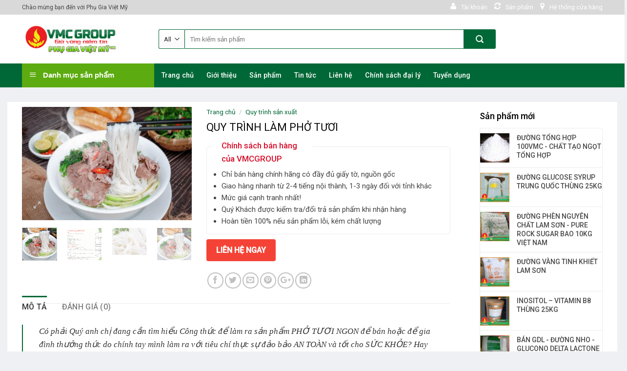

--- FILE ---
content_type: text/html; charset=UTF-8
request_url: https://phugiabunpho.com/san-pham/quy-trinh-lam-pho-tuoi/
body_size: 39054
content:
<!DOCTYPE html>
<!--[if IE 9 ]> <html lang="vi" class="ie9 loading-site no-js bg-fill"> <![endif]-->
<!--[if IE 8 ]> <html lang="vi" class="ie8 loading-site no-js bg-fill"> <![endif]-->
<!--[if (gte IE 9)|!(IE)]><!--><html lang="vi" class="loading-site no-js bg-fill"> <!--<![endif]-->
<head>
	<meta charset="UTF-8" />
	<meta name="viewport" content="width=device-width, initial-scale=1.0, maximum-scale=1.0, user-scalable=no" />

	<link rel="profile" href="http://gmpg.org/xfn/11" />
	<link rel="pingback" href="https://phugiabunpho.com/xmlrpc.php" />

	<script>(function(html){html.className = html.className.replace(/\bno-js\b/,'js')})(document.documentElement);</script>
<meta name='robots' content='index, follow, max-image-preview:large, max-snippet:-1, max-video-preview:-1' />
	<style>img:is([sizes="auto" i], [sizes^="auto," i]) { contain-intrinsic-size: 3000px 1500px }</style>
	
	<!-- This site is optimized with the Yoast SEO plugin v24.4 - https://yoast.com/wordpress/plugins/seo/ -->
	<title>QUY TRÌNH LÀM PHỞ TƯƠI - Phụ Gia Việt Mỹ™</title>
	<link rel="canonical" href="http://phugiabunpho.com/san-pham/quy-trinh-lam-pho-tuoi/" />
	<meta property="og:locale" content="vi_VN" />
	<meta property="og:type" content="article" />
	<meta property="og:title" content="QUY TRÌNH LÀM PHỞ TƯƠI - Phụ Gia Việt Mỹ™" />
	<meta property="og:description" content="Có phải Quý anh chị đang cần tìm hiểu Công thức để làm ra sản phẩm PHỞ TƯƠI NGON để bán hoặc để gia đình thưởng thức do chính tay mình làm ra với tiêu chí thực sự đảo bảo AN TOÀN và tốt cho SỨC KHỎE? Hay anh chị cần một CÔNG THỨC TỐT ..." />
	<meta property="og:url" content="http://phugiabunpho.com/san-pham/quy-trinh-lam-pho-tuoi/" />
	<meta property="og:site_name" content="Phụ Gia Việt Mỹ™" />
	<meta property="og:image" content="http://phugiabunpho.com/wp-content/uploads/2021/07/QUY-TRINH-LAM-PHO-TUOI.jpg" />
	<meta property="og:image:width" content="900" />
	<meta property="og:image:height" content="600" />
	<meta property="og:image:type" content="image/jpeg" />
	<meta name="twitter:card" content="summary_large_image" />
	<meta name="twitter:label1" content="Ước tính thời gian đọc" />
	<meta name="twitter:data1" content="4 phút" />
	<script type="application/ld+json" class="yoast-schema-graph">{"@context":"https://schema.org","@graph":[{"@type":"WebPage","@id":"http://phugiabunpho.com/san-pham/quy-trinh-lam-pho-tuoi/","url":"http://phugiabunpho.com/san-pham/quy-trinh-lam-pho-tuoi/","name":"QUY TRÌNH LÀM PHỞ TƯƠI - Phụ Gia Việt Mỹ™","isPartOf":{"@id":"http://phugiabunpho.com/#website"},"primaryImageOfPage":{"@id":"http://phugiabunpho.com/san-pham/quy-trinh-lam-pho-tuoi/#primaryimage"},"image":{"@id":"http://phugiabunpho.com/san-pham/quy-trinh-lam-pho-tuoi/#primaryimage"},"thumbnailUrl":"https://phugiabunpho.com/wp-content/uploads/2021/07/QUY-TRINH-LAM-PHO-TUOI.jpg","datePublished":"2021-07-19T15:23:24+00:00","breadcrumb":{"@id":"http://phugiabunpho.com/san-pham/quy-trinh-lam-pho-tuoi/#breadcrumb"},"inLanguage":"vi","potentialAction":[{"@type":"ReadAction","target":["http://phugiabunpho.com/san-pham/quy-trinh-lam-pho-tuoi/"]}]},{"@type":"ImageObject","inLanguage":"vi","@id":"http://phugiabunpho.com/san-pham/quy-trinh-lam-pho-tuoi/#primaryimage","url":"https://phugiabunpho.com/wp-content/uploads/2021/07/QUY-TRINH-LAM-PHO-TUOI.jpg","contentUrl":"https://phugiabunpho.com/wp-content/uploads/2021/07/QUY-TRINH-LAM-PHO-TUOI.jpg","width":900,"height":600},{"@type":"BreadcrumbList","@id":"http://phugiabunpho.com/san-pham/quy-trinh-lam-pho-tuoi/#breadcrumb","itemListElement":[{"@type":"ListItem","position":1,"name":"Trang chủ","item":"http://phugiabunpho.com/"},{"@type":"ListItem","position":2,"name":"Cửa hàng","item":"http://phugiabunpho.com/cua-hang/"},{"@type":"ListItem","position":3,"name":"QUY TRÌNH LÀM PHỞ TƯƠI"}]},{"@type":"WebSite","@id":"http://phugiabunpho.com/#website","url":"http://phugiabunpho.com/","name":"Phụ Gia Việt Mỹ™","description":"Phụ gia thực phẩm an toàn, chất lượng cao","potentialAction":[{"@type":"SearchAction","target":{"@type":"EntryPoint","urlTemplate":"http://phugiabunpho.com/?s={search_term_string}"},"query-input":{"@type":"PropertyValueSpecification","valueRequired":true,"valueName":"search_term_string"}}],"inLanguage":"vi"}]}</script>
	<!-- / Yoast SEO plugin. -->


<link rel="alternate" type="application/rss+xml" title="Dòng thông tin Phụ Gia Việt Mỹ™ &raquo;" href="https://phugiabunpho.com/feed/" />
<link rel="alternate" type="application/rss+xml" title="Phụ Gia Việt Mỹ™ &raquo; Dòng bình luận" href="https://phugiabunpho.com/comments/feed/" />
<link rel="alternate" type="application/rss+xml" title="Phụ Gia Việt Mỹ™ &raquo; QUY TRÌNH LÀM PHỞ TƯƠI Dòng bình luận" href="https://phugiabunpho.com/san-pham/quy-trinh-lam-pho-tuoi/feed/" />
<script type="text/javascript">
/* <![CDATA[ */
window._wpemojiSettings = {"baseUrl":"https:\/\/s.w.org\/images\/core\/emoji\/16.0.1\/72x72\/","ext":".png","svgUrl":"https:\/\/s.w.org\/images\/core\/emoji\/16.0.1\/svg\/","svgExt":".svg","source":{"concatemoji":"https:\/\/phugiabunpho.com\/wp-includes\/js\/wp-emoji-release.min.js?ver=6.8.3"}};
/*! This file is auto-generated */
!function(s,n){var o,i,e;function c(e){try{var t={supportTests:e,timestamp:(new Date).valueOf()};sessionStorage.setItem(o,JSON.stringify(t))}catch(e){}}function p(e,t,n){e.clearRect(0,0,e.canvas.width,e.canvas.height),e.fillText(t,0,0);var t=new Uint32Array(e.getImageData(0,0,e.canvas.width,e.canvas.height).data),a=(e.clearRect(0,0,e.canvas.width,e.canvas.height),e.fillText(n,0,0),new Uint32Array(e.getImageData(0,0,e.canvas.width,e.canvas.height).data));return t.every(function(e,t){return e===a[t]})}function u(e,t){e.clearRect(0,0,e.canvas.width,e.canvas.height),e.fillText(t,0,0);for(var n=e.getImageData(16,16,1,1),a=0;a<n.data.length;a++)if(0!==n.data[a])return!1;return!0}function f(e,t,n,a){switch(t){case"flag":return n(e,"\ud83c\udff3\ufe0f\u200d\u26a7\ufe0f","\ud83c\udff3\ufe0f\u200b\u26a7\ufe0f")?!1:!n(e,"\ud83c\udde8\ud83c\uddf6","\ud83c\udde8\u200b\ud83c\uddf6")&&!n(e,"\ud83c\udff4\udb40\udc67\udb40\udc62\udb40\udc65\udb40\udc6e\udb40\udc67\udb40\udc7f","\ud83c\udff4\u200b\udb40\udc67\u200b\udb40\udc62\u200b\udb40\udc65\u200b\udb40\udc6e\u200b\udb40\udc67\u200b\udb40\udc7f");case"emoji":return!a(e,"\ud83e\udedf")}return!1}function g(e,t,n,a){var r="undefined"!=typeof WorkerGlobalScope&&self instanceof WorkerGlobalScope?new OffscreenCanvas(300,150):s.createElement("canvas"),o=r.getContext("2d",{willReadFrequently:!0}),i=(o.textBaseline="top",o.font="600 32px Arial",{});return e.forEach(function(e){i[e]=t(o,e,n,a)}),i}function t(e){var t=s.createElement("script");t.src=e,t.defer=!0,s.head.appendChild(t)}"undefined"!=typeof Promise&&(o="wpEmojiSettingsSupports",i=["flag","emoji"],n.supports={everything:!0,everythingExceptFlag:!0},e=new Promise(function(e){s.addEventListener("DOMContentLoaded",e,{once:!0})}),new Promise(function(t){var n=function(){try{var e=JSON.parse(sessionStorage.getItem(o));if("object"==typeof e&&"number"==typeof e.timestamp&&(new Date).valueOf()<e.timestamp+604800&&"object"==typeof e.supportTests)return e.supportTests}catch(e){}return null}();if(!n){if("undefined"!=typeof Worker&&"undefined"!=typeof OffscreenCanvas&&"undefined"!=typeof URL&&URL.createObjectURL&&"undefined"!=typeof Blob)try{var e="postMessage("+g.toString()+"("+[JSON.stringify(i),f.toString(),p.toString(),u.toString()].join(",")+"));",a=new Blob([e],{type:"text/javascript"}),r=new Worker(URL.createObjectURL(a),{name:"wpTestEmojiSupports"});return void(r.onmessage=function(e){c(n=e.data),r.terminate(),t(n)})}catch(e){}c(n=g(i,f,p,u))}t(n)}).then(function(e){for(var t in e)n.supports[t]=e[t],n.supports.everything=n.supports.everything&&n.supports[t],"flag"!==t&&(n.supports.everythingExceptFlag=n.supports.everythingExceptFlag&&n.supports[t]);n.supports.everythingExceptFlag=n.supports.everythingExceptFlag&&!n.supports.flag,n.DOMReady=!1,n.readyCallback=function(){n.DOMReady=!0}}).then(function(){return e}).then(function(){var e;n.supports.everything||(n.readyCallback(),(e=n.source||{}).concatemoji?t(e.concatemoji):e.wpemoji&&e.twemoji&&(t(e.twemoji),t(e.wpemoji)))}))}((window,document),window._wpemojiSettings);
/* ]]> */
</script>
<link rel='stylesheet' id='font-awesome-css' href='https://phugiabunpho.com/wp-content/plugins/ot-flatsome-vertical-menu/libs/menu-icons/includes/library/icon-picker/css/types/font-awesome.min.css?ver=4.6.1' type='text/css' media='all' />
<link rel='stylesheet' id='menu-icons-extra-css' href='https://phugiabunpho.com/wp-content/plugins/ot-flatsome-vertical-menu/libs/menu-icons/css/extra.min.css?ver=0.10.2' type='text/css' media='all' />
<style id='wp-emoji-styles-inline-css' type='text/css'>

	img.wp-smiley, img.emoji {
		display: inline !important;
		border: none !important;
		box-shadow: none !important;
		height: 1em !important;
		width: 1em !important;
		margin: 0 0.07em !important;
		vertical-align: -0.1em !important;
		background: none !important;
		padding: 0 !important;
	}
</style>
<link rel='stylesheet' id='wp-block-library-css' href='https://phugiabunpho.com/wp-includes/css/dist/block-library/style.min.css?ver=6.8.3' type='text/css' media='all' />
<style id='classic-theme-styles-inline-css' type='text/css'>
/*! This file is auto-generated */
.wp-block-button__link{color:#fff;background-color:#32373c;border-radius:9999px;box-shadow:none;text-decoration:none;padding:calc(.667em + 2px) calc(1.333em + 2px);font-size:1.125em}.wp-block-file__button{background:#32373c;color:#fff;text-decoration:none}
</style>
<style id='global-styles-inline-css' type='text/css'>
:root{--wp--preset--aspect-ratio--square: 1;--wp--preset--aspect-ratio--4-3: 4/3;--wp--preset--aspect-ratio--3-4: 3/4;--wp--preset--aspect-ratio--3-2: 3/2;--wp--preset--aspect-ratio--2-3: 2/3;--wp--preset--aspect-ratio--16-9: 16/9;--wp--preset--aspect-ratio--9-16: 9/16;--wp--preset--color--black: #000000;--wp--preset--color--cyan-bluish-gray: #abb8c3;--wp--preset--color--white: #ffffff;--wp--preset--color--pale-pink: #f78da7;--wp--preset--color--vivid-red: #cf2e2e;--wp--preset--color--luminous-vivid-orange: #ff6900;--wp--preset--color--luminous-vivid-amber: #fcb900;--wp--preset--color--light-green-cyan: #7bdcb5;--wp--preset--color--vivid-green-cyan: #00d084;--wp--preset--color--pale-cyan-blue: #8ed1fc;--wp--preset--color--vivid-cyan-blue: #0693e3;--wp--preset--color--vivid-purple: #9b51e0;--wp--preset--gradient--vivid-cyan-blue-to-vivid-purple: linear-gradient(135deg,rgba(6,147,227,1) 0%,rgb(155,81,224) 100%);--wp--preset--gradient--light-green-cyan-to-vivid-green-cyan: linear-gradient(135deg,rgb(122,220,180) 0%,rgb(0,208,130) 100%);--wp--preset--gradient--luminous-vivid-amber-to-luminous-vivid-orange: linear-gradient(135deg,rgba(252,185,0,1) 0%,rgba(255,105,0,1) 100%);--wp--preset--gradient--luminous-vivid-orange-to-vivid-red: linear-gradient(135deg,rgba(255,105,0,1) 0%,rgb(207,46,46) 100%);--wp--preset--gradient--very-light-gray-to-cyan-bluish-gray: linear-gradient(135deg,rgb(238,238,238) 0%,rgb(169,184,195) 100%);--wp--preset--gradient--cool-to-warm-spectrum: linear-gradient(135deg,rgb(74,234,220) 0%,rgb(151,120,209) 20%,rgb(207,42,186) 40%,rgb(238,44,130) 60%,rgb(251,105,98) 80%,rgb(254,248,76) 100%);--wp--preset--gradient--blush-light-purple: linear-gradient(135deg,rgb(255,206,236) 0%,rgb(152,150,240) 100%);--wp--preset--gradient--blush-bordeaux: linear-gradient(135deg,rgb(254,205,165) 0%,rgb(254,45,45) 50%,rgb(107,0,62) 100%);--wp--preset--gradient--luminous-dusk: linear-gradient(135deg,rgb(255,203,112) 0%,rgb(199,81,192) 50%,rgb(65,88,208) 100%);--wp--preset--gradient--pale-ocean: linear-gradient(135deg,rgb(255,245,203) 0%,rgb(182,227,212) 50%,rgb(51,167,181) 100%);--wp--preset--gradient--electric-grass: linear-gradient(135deg,rgb(202,248,128) 0%,rgb(113,206,126) 100%);--wp--preset--gradient--midnight: linear-gradient(135deg,rgb(2,3,129) 0%,rgb(40,116,252) 100%);--wp--preset--font-size--small: 13px;--wp--preset--font-size--medium: 20px;--wp--preset--font-size--large: 36px;--wp--preset--font-size--x-large: 42px;--wp--preset--spacing--20: 0.44rem;--wp--preset--spacing--30: 0.67rem;--wp--preset--spacing--40: 1rem;--wp--preset--spacing--50: 1.5rem;--wp--preset--spacing--60: 2.25rem;--wp--preset--spacing--70: 3.38rem;--wp--preset--spacing--80: 5.06rem;--wp--preset--shadow--natural: 6px 6px 9px rgba(0, 0, 0, 0.2);--wp--preset--shadow--deep: 12px 12px 50px rgba(0, 0, 0, 0.4);--wp--preset--shadow--sharp: 6px 6px 0px rgba(0, 0, 0, 0.2);--wp--preset--shadow--outlined: 6px 6px 0px -3px rgba(255, 255, 255, 1), 6px 6px rgba(0, 0, 0, 1);--wp--preset--shadow--crisp: 6px 6px 0px rgba(0, 0, 0, 1);}:where(.is-layout-flex){gap: 0.5em;}:where(.is-layout-grid){gap: 0.5em;}body .is-layout-flex{display: flex;}.is-layout-flex{flex-wrap: wrap;align-items: center;}.is-layout-flex > :is(*, div){margin: 0;}body .is-layout-grid{display: grid;}.is-layout-grid > :is(*, div){margin: 0;}:where(.wp-block-columns.is-layout-flex){gap: 2em;}:where(.wp-block-columns.is-layout-grid){gap: 2em;}:where(.wp-block-post-template.is-layout-flex){gap: 1.25em;}:where(.wp-block-post-template.is-layout-grid){gap: 1.25em;}.has-black-color{color: var(--wp--preset--color--black) !important;}.has-cyan-bluish-gray-color{color: var(--wp--preset--color--cyan-bluish-gray) !important;}.has-white-color{color: var(--wp--preset--color--white) !important;}.has-pale-pink-color{color: var(--wp--preset--color--pale-pink) !important;}.has-vivid-red-color{color: var(--wp--preset--color--vivid-red) !important;}.has-luminous-vivid-orange-color{color: var(--wp--preset--color--luminous-vivid-orange) !important;}.has-luminous-vivid-amber-color{color: var(--wp--preset--color--luminous-vivid-amber) !important;}.has-light-green-cyan-color{color: var(--wp--preset--color--light-green-cyan) !important;}.has-vivid-green-cyan-color{color: var(--wp--preset--color--vivid-green-cyan) !important;}.has-pale-cyan-blue-color{color: var(--wp--preset--color--pale-cyan-blue) !important;}.has-vivid-cyan-blue-color{color: var(--wp--preset--color--vivid-cyan-blue) !important;}.has-vivid-purple-color{color: var(--wp--preset--color--vivid-purple) !important;}.has-black-background-color{background-color: var(--wp--preset--color--black) !important;}.has-cyan-bluish-gray-background-color{background-color: var(--wp--preset--color--cyan-bluish-gray) !important;}.has-white-background-color{background-color: var(--wp--preset--color--white) !important;}.has-pale-pink-background-color{background-color: var(--wp--preset--color--pale-pink) !important;}.has-vivid-red-background-color{background-color: var(--wp--preset--color--vivid-red) !important;}.has-luminous-vivid-orange-background-color{background-color: var(--wp--preset--color--luminous-vivid-orange) !important;}.has-luminous-vivid-amber-background-color{background-color: var(--wp--preset--color--luminous-vivid-amber) !important;}.has-light-green-cyan-background-color{background-color: var(--wp--preset--color--light-green-cyan) !important;}.has-vivid-green-cyan-background-color{background-color: var(--wp--preset--color--vivid-green-cyan) !important;}.has-pale-cyan-blue-background-color{background-color: var(--wp--preset--color--pale-cyan-blue) !important;}.has-vivid-cyan-blue-background-color{background-color: var(--wp--preset--color--vivid-cyan-blue) !important;}.has-vivid-purple-background-color{background-color: var(--wp--preset--color--vivid-purple) !important;}.has-black-border-color{border-color: var(--wp--preset--color--black) !important;}.has-cyan-bluish-gray-border-color{border-color: var(--wp--preset--color--cyan-bluish-gray) !important;}.has-white-border-color{border-color: var(--wp--preset--color--white) !important;}.has-pale-pink-border-color{border-color: var(--wp--preset--color--pale-pink) !important;}.has-vivid-red-border-color{border-color: var(--wp--preset--color--vivid-red) !important;}.has-luminous-vivid-orange-border-color{border-color: var(--wp--preset--color--luminous-vivid-orange) !important;}.has-luminous-vivid-amber-border-color{border-color: var(--wp--preset--color--luminous-vivid-amber) !important;}.has-light-green-cyan-border-color{border-color: var(--wp--preset--color--light-green-cyan) !important;}.has-vivid-green-cyan-border-color{border-color: var(--wp--preset--color--vivid-green-cyan) !important;}.has-pale-cyan-blue-border-color{border-color: var(--wp--preset--color--pale-cyan-blue) !important;}.has-vivid-cyan-blue-border-color{border-color: var(--wp--preset--color--vivid-cyan-blue) !important;}.has-vivid-purple-border-color{border-color: var(--wp--preset--color--vivid-purple) !important;}.has-vivid-cyan-blue-to-vivid-purple-gradient-background{background: var(--wp--preset--gradient--vivid-cyan-blue-to-vivid-purple) !important;}.has-light-green-cyan-to-vivid-green-cyan-gradient-background{background: var(--wp--preset--gradient--light-green-cyan-to-vivid-green-cyan) !important;}.has-luminous-vivid-amber-to-luminous-vivid-orange-gradient-background{background: var(--wp--preset--gradient--luminous-vivid-amber-to-luminous-vivid-orange) !important;}.has-luminous-vivid-orange-to-vivid-red-gradient-background{background: var(--wp--preset--gradient--luminous-vivid-orange-to-vivid-red) !important;}.has-very-light-gray-to-cyan-bluish-gray-gradient-background{background: var(--wp--preset--gradient--very-light-gray-to-cyan-bluish-gray) !important;}.has-cool-to-warm-spectrum-gradient-background{background: var(--wp--preset--gradient--cool-to-warm-spectrum) !important;}.has-blush-light-purple-gradient-background{background: var(--wp--preset--gradient--blush-light-purple) !important;}.has-blush-bordeaux-gradient-background{background: var(--wp--preset--gradient--blush-bordeaux) !important;}.has-luminous-dusk-gradient-background{background: var(--wp--preset--gradient--luminous-dusk) !important;}.has-pale-ocean-gradient-background{background: var(--wp--preset--gradient--pale-ocean) !important;}.has-electric-grass-gradient-background{background: var(--wp--preset--gradient--electric-grass) !important;}.has-midnight-gradient-background{background: var(--wp--preset--gradient--midnight) !important;}.has-small-font-size{font-size: var(--wp--preset--font-size--small) !important;}.has-medium-font-size{font-size: var(--wp--preset--font-size--medium) !important;}.has-large-font-size{font-size: var(--wp--preset--font-size--large) !important;}.has-x-large-font-size{font-size: var(--wp--preset--font-size--x-large) !important;}
:where(.wp-block-post-template.is-layout-flex){gap: 1.25em;}:where(.wp-block-post-template.is-layout-grid){gap: 1.25em;}
:where(.wp-block-columns.is-layout-flex){gap: 2em;}:where(.wp-block-columns.is-layout-grid){gap: 2em;}
:root :where(.wp-block-pullquote){font-size: 1.5em;line-height: 1.6;}
</style>
<link rel='stylesheet' id='ot-vertical-menu-css-css' href='https://phugiabunpho.com/wp-content/plugins/ot-flatsome-vertical-menu/assets/css/style.css?ver=1.2.1' type='text/css' media='all' />
<link rel='stylesheet' id='related-posts-by-taxonomy-css' href='https://phugiabunpho.com/wp-content/plugins/related-posts-by-taxonomy/includes/assets/css/styles.css?ver=6.8.3' type='text/css' media='all' />
<link rel='stylesheet' id='woof-css' href='https://phugiabunpho.com/wp-content/plugins/woocommerce-products-filter/css/front.css?ver=6.8.3' type='text/css' media='all' />
<link rel='stylesheet' id='chosen-drop-down-css' href='https://phugiabunpho.com/wp-content/plugins/woocommerce-products-filter/js/chosen/chosen.min.css?ver=6.8.3' type='text/css' media='all' />
<link rel='stylesheet' id='malihu-custom-scrollbar-css' href='https://phugiabunpho.com/wp-content/plugins/woocommerce-products-filter/js/malihu-custom-scrollbar/jquery.mCustomScrollbar.css?ver=6.8.3' type='text/css' media='all' />
<link rel='stylesheet' id='icheck-jquery-color-css' href='https://phugiabunpho.com/wp-content/plugins/woocommerce-products-filter/js/icheck/skins/flat/orange.css?ver=6.8.3' type='text/css' media='all' />
<link rel='stylesheet' id='photoswipe-css' href='https://phugiabunpho.com/wp-content/plugins/woocommerce/assets/css/photoswipe/photoswipe.min.css?ver=10.4.3' type='text/css' media='all' />
<link rel='stylesheet' id='photoswipe-default-skin-css' href='https://phugiabunpho.com/wp-content/plugins/woocommerce/assets/css/photoswipe/default-skin/default-skin.min.css?ver=10.4.3' type='text/css' media='all' />
<style id='woocommerce-inline-inline-css' type='text/css'>
.woocommerce form .form-row .required { visibility: visible; }
</style>
<link rel='stylesheet' id='alg-wc-civs-css' href='https://phugiabunpho.com/wp-content/plugins/color-or-image-variation-swatches-for-woocommerce/assets/dist/frontend/css/alg-wc-civs.min.css?ver=250226-42544' type='text/css' media='all' />
<link rel='stylesheet' id='flatsome-main-css' href='https://phugiabunpho.com/wp-content/themes/flatsome/assets/css/flatsome.css?ver=3.8.4' type='text/css' media='all' />
<link rel='stylesheet' id='flatsome-shop-css' href='https://phugiabunpho.com/wp-content/themes/flatsome/assets/css/flatsome-shop.css?ver=3.8.4' type='text/css' media='all' />
<link rel='stylesheet' id='flatsome-style-css' href='https://phugiabunpho.com/wp-content/themes/shop2/style.css?ver=3.0' type='text/css' media='all' />
<script type="text/javascript" src="https://phugiabunpho.com/wp-includes/js/jquery/jquery.min.js?ver=3.7.1" id="jquery-core-js"></script>
<script type="text/javascript" src="https://phugiabunpho.com/wp-includes/js/jquery/jquery-migrate.min.js?ver=3.4.1" id="jquery-migrate-js"></script>
<script type="text/javascript" src="https://phugiabunpho.com/wp-content/plugins/woocommerce/assets/js/photoswipe/photoswipe.min.js?ver=4.1.1-wc.10.4.3" id="wc-photoswipe-js" defer="defer" data-wp-strategy="defer"></script>
<script type="text/javascript" src="https://phugiabunpho.com/wp-content/plugins/woocommerce/assets/js/photoswipe/photoswipe-ui-default.min.js?ver=4.1.1-wc.10.4.3" id="wc-photoswipe-ui-default-js" defer="defer" data-wp-strategy="defer"></script>
<script type="text/javascript" id="wc-single-product-js-extra">
/* <![CDATA[ */
var wc_single_product_params = {"i18n_required_rating_text":"Vui l\u00f2ng ch\u1ecdn m\u1ed9t m\u1ee9c \u0111\u00e1nh gi\u00e1","i18n_rating_options":["1 tr\u00ean 5 sao","2 tr\u00ean 5 sao","3 tr\u00ean 5 sao","4 tr\u00ean 5 sao","5 tr\u00ean 5 sao"],"i18n_product_gallery_trigger_text":"Xem th\u01b0 vi\u1ec7n \u1ea3nh to\u00e0n m\u00e0n h\u00ecnh","review_rating_required":"yes","flexslider":{"rtl":false,"animation":"slide","smoothHeight":true,"directionNav":false,"controlNav":"thumbnails","slideshow":false,"animationSpeed":500,"animationLoop":false,"allowOneSlide":false},"zoom_enabled":"","zoom_options":[],"photoswipe_enabled":"1","photoswipe_options":{"shareEl":false,"closeOnScroll":false,"history":false,"hideAnimationDuration":0,"showAnimationDuration":0},"flexslider_enabled":""};
/* ]]> */
</script>
<script type="text/javascript" src="https://phugiabunpho.com/wp-content/plugins/woocommerce/assets/js/frontend/single-product.min.js?ver=10.4.3" id="wc-single-product-js" defer="defer" data-wp-strategy="defer"></script>
<script type="text/javascript" src="https://phugiabunpho.com/wp-content/plugins/woocommerce/assets/js/jquery-blockui/jquery.blockUI.min.js?ver=2.7.0-wc.10.4.3" id="wc-jquery-blockui-js" defer="defer" data-wp-strategy="defer"></script>
<script type="text/javascript" src="https://phugiabunpho.com/wp-content/plugins/woocommerce/assets/js/js-cookie/js.cookie.min.js?ver=2.1.4-wc.10.4.3" id="wc-js-cookie-js" defer="defer" data-wp-strategy="defer"></script>
<script type="text/javascript" id="woocommerce-js-extra">
/* <![CDATA[ */
var woocommerce_params = {"ajax_url":"\/wp-admin\/admin-ajax.php","wc_ajax_url":"\/?wc-ajax=%%endpoint%%","i18n_password_show":"Hi\u1ec3n th\u1ecb m\u1eadt kh\u1ea9u","i18n_password_hide":"\u1ea8n m\u1eadt kh\u1ea9u"};
/* ]]> */
</script>
<script type="text/javascript" src="https://phugiabunpho.com/wp-content/plugins/woocommerce/assets/js/frontend/woocommerce.min.js?ver=10.4.3" id="woocommerce-js" defer="defer" data-wp-strategy="defer"></script>
<link rel="https://api.w.org/" href="https://phugiabunpho.com/wp-json/" /><link rel="alternate" title="JSON" type="application/json" href="https://phugiabunpho.com/wp-json/wp/v2/product/5527" /><link rel="EditURI" type="application/rsd+xml" title="RSD" href="https://phugiabunpho.com/xmlrpc.php?rsd" />
<meta name="generator" content="WordPress 6.8.3" />
<meta name="generator" content="WooCommerce 10.4.3" />
<link rel='shortlink' href='https://phugiabunpho.com/?p=5527' />
<link rel="alternate" title="oNhúng (JSON)" type="application/json+oembed" href="https://phugiabunpho.com/wp-json/oembed/1.0/embed?url=https%3A%2F%2Fphugiabunpho.com%2Fsan-pham%2Fquy-trinh-lam-pho-tuoi%2F" />
<link rel="alternate" title="oNhúng (XML)" type="text/xml+oembed" href="https://phugiabunpho.com/wp-json/oembed/1.0/embed?url=https%3A%2F%2Fphugiabunpho.com%2Fsan-pham%2Fquy-trinh-lam-pho-tuoi%2F&#038;format=xml" />
<meta name="google-site-verification" content="hFLcWLEmuhLvbhovRynFwwI3OQ1vpT56pBQ5vKXaK5I" />
<!-- Google Tag Manager -->
<script>(function(w,d,s,l,i){w[l]=w[l]||[];w[l].push({'gtm.start':
new Date().getTime(),event:'gtm.js'});var f=d.getElementsByTagName(s)[0],
j=d.createElement(s),dl=l!='dataLayer'?'&l='+l:'';j.async=true;j.src=
'https://www.googletagmanager.com/gtm.js?id='+i+dl;f.parentNode.insertBefore(j,f);
})(window,document,'script','dataLayer','GTM-5BX25MK');</script>
<!-- End Google Tag Manager --><style>.bg{opacity: 0; transition: opacity 1s; -webkit-transition: opacity 1s;} .bg-loaded{opacity: 1;}</style><!--[if IE]><link rel="stylesheet" type="text/css" href="https://phugiabunpho.com/wp-content/themes/flatsome/assets/css/ie-fallback.css"><script src="//cdnjs.cloudflare.com/ajax/libs/html5shiv/3.6.1/html5shiv.js"></script><script>var head = document.getElementsByTagName('head')[0],style = document.createElement('style');style.type = 'text/css';style.styleSheet.cssText = ':before,:after{content:none !important';head.appendChild(style);setTimeout(function(){head.removeChild(style);}, 0);</script><script src="https://phugiabunpho.com/wp-content/themes/flatsome/assets/libs/ie-flexibility.js"></script><![endif]-->    <script type="text/javascript">
    WebFontConfig = {
      google: { families: [ "Roboto:regular,500","Roboto:regular,regular","Roboto:regular,500","Dancing+Script", ] }
    };
    (function() {
      var wf = document.createElement('script');
      wf.src = 'https://ajax.googleapis.com/ajax/libs/webfont/1/webfont.js';
      wf.type = 'text/javascript';
      wf.async = 'true';
      var s = document.getElementsByTagName('script')[0];
      s.parentNode.insertBefore(wf, s);
    })(); </script>
  <style>.product-gallery img.lazy-load, .product-small img.lazy-load, .product-small img[data-lazy-srcset]:not(.lazyloaded){ padding-top: 100%;}</style>	<noscript><style>.woocommerce-product-gallery{ opacity: 1 !important; }</style></noscript>
	<link rel="icon" href="https://phugiabunpho.com/wp-content/uploads/2018/10/cropped-logo-phugiavietmy-1-32x32.png" sizes="32x32" />
<link rel="icon" href="https://phugiabunpho.com/wp-content/uploads/2018/10/cropped-logo-phugiavietmy-1-192x192.png" sizes="192x192" />
<link rel="apple-touch-icon" href="https://phugiabunpho.com/wp-content/uploads/2018/10/cropped-logo-phugiavietmy-1-180x180.png" />
<meta name="msapplication-TileImage" content="https://phugiabunpho.com/wp-content/uploads/2018/10/cropped-logo-phugiavietmy-1-270x270.png" />
<style id="custom-css" type="text/css">:root {--primary-color: #006837;}html{background-color:#eff0f3!important;}.full-width .ubermenu-nav, .container, .row{max-width: 1220px}.row.row-collapse{max-width: 1190px}.row.row-small{max-width: 1212.5px}.row.row-large{max-width: 1250px}.header-main{height: 100px}#logo img{max-height: 100px}#logo{width:200px;}.header-bottom{min-height: 10px}.header-top{min-height: 25px}.transparent .header-main{height: 30px}.transparent #logo img{max-height: 30px}.has-transparent + .page-title:first-of-type,.has-transparent + #main > .page-title,.has-transparent + #main > div > .page-title,.has-transparent + #main .page-header-wrapper:first-of-type .page-title{padding-top: 110px;}.header.show-on-scroll,.stuck .header-main{height:50px!important}.stuck #logo img{max-height: 50px!important}.search-form{ width: 72%;}.header-bg-color, .header-wrapper {background-color: #ffffff}.header-bottom {background-color: #006837}.header-main .nav > li > a{line-height: 16px }.stuck .header-main .nav > li > a{line-height: 50px }@media (max-width: 549px) {.header-main{height: 70px}#logo img{max-height: 70px}}.nav-dropdown{font-size:100%}.header-top{background-color:rgba(0,0,0,0.15)!important;}/* Color */.accordion-title.active, .has-icon-bg .icon .icon-inner,.logo a, .primary.is-underline, .primary.is-link, .badge-outline .badge-inner, .nav-outline > li.active> a,.nav-outline >li.active > a, .cart-icon strong,[data-color='primary'], .is-outline.primary{color: #006837;}/* Color !important */[data-text-color="primary"]{color: #006837!important;}/* Background Color */[data-text-bg="primary"]{background-color: #006837;}/* Background */.scroll-to-bullets a,.featured-title, .label-new.menu-item > a:after, .nav-pagination > li > .current,.nav-pagination > li > span:hover,.nav-pagination > li > a:hover,.has-hover:hover .badge-outline .badge-inner,button[type="submit"], .button.wc-forward:not(.checkout):not(.checkout-button), .button.submit-button, .button.primary:not(.is-outline),.featured-table .title,.is-outline:hover, .has-icon:hover .icon-label,.nav-dropdown-bold .nav-column li > a:hover, .nav-dropdown.nav-dropdown-bold > li > a:hover, .nav-dropdown-bold.dark .nav-column li > a:hover, .nav-dropdown.nav-dropdown-bold.dark > li > a:hover, .is-outline:hover, .tagcloud a:hover,.grid-tools a, input[type='submit']:not(.is-form), .box-badge:hover .box-text, input.button.alt,.nav-box > li > a:hover,.nav-box > li.active > a,.nav-pills > li.active > a ,.current-dropdown .cart-icon strong, .cart-icon:hover strong, .nav-line-bottom > li > a:before, .nav-line-grow > li > a:before, .nav-line > li > a:before,.banner, .header-top, .slider-nav-circle .flickity-prev-next-button:hover svg, .slider-nav-circle .flickity-prev-next-button:hover .arrow, .primary.is-outline:hover, .button.primary:not(.is-outline), input[type='submit'].primary, input[type='submit'].primary, input[type='reset'].button, input[type='button'].primary, .badge-inner{background-color: #006837;}/* Border */.nav-vertical.nav-tabs > li.active > a,.scroll-to-bullets a.active,.nav-pagination > li > .current,.nav-pagination > li > span:hover,.nav-pagination > li > a:hover,.has-hover:hover .badge-outline .badge-inner,.accordion-title.active,.featured-table,.is-outline:hover, .tagcloud a:hover,blockquote, .has-border, .cart-icon strong:after,.cart-icon strong,.blockUI:before, .processing:before,.loading-spin, .slider-nav-circle .flickity-prev-next-button:hover svg, .slider-nav-circle .flickity-prev-next-button:hover .arrow, .primary.is-outline:hover{border-color: #006837}.nav-tabs > li.active > a{border-top-color: #006837}.widget_shopping_cart_content .blockUI.blockOverlay:before { border-left-color: #006837 }.woocommerce-checkout-review-order .blockUI.blockOverlay:before { border-left-color: #006837 }/* Fill */.slider .flickity-prev-next-button:hover svg,.slider .flickity-prev-next-button:hover .arrow{fill: #006837;}/* Background Color */[data-icon-label]:after, .secondary.is-underline:hover,.secondary.is-outline:hover,.icon-label,.button.secondary:not(.is-outline),.button.alt:not(.is-outline), .badge-inner.on-sale, .button.checkout, .single_add_to_cart_button{ background-color:#006837; }[data-text-bg="secondary"]{background-color: #006837;}/* Color */.secondary.is-underline,.secondary.is-link, .secondary.is-outline,.stars a.active, .star-rating:before, .woocommerce-page .star-rating:before,.star-rating span:before, .color-secondary{color: #006837}/* Color !important */[data-text-color="secondary"]{color: #006837!important;}/* Border */.secondary.is-outline:hover{border-color:#006837}body{font-size: 100%;}@media screen and (max-width: 549px){body{font-size: 100%;}}body{font-family:"Roboto", sans-serif}body{font-weight: 0}body{color: #424242}.nav > li > a {font-family:"Roboto", sans-serif;}.nav > li > a {font-weight: 500;}h1,h2,h3,h4,h5,h6,.heading-font, .off-canvas-center .nav-sidebar.nav-vertical > li > a{font-family: "Roboto", sans-serif;}h1,h2,h3,h4,h5,h6,.heading-font,.banner h1,.banner h2{font-weight: 500;}h1,h2,h3,h4,h5,h6,.heading-font{color: #0a0a0a;}.alt-font{font-family: "Dancing Script", sans-serif;}.header:not(.transparent) .header-bottom-nav.nav > li > a{color: #ffffff;}a{color: #006837;}a:hover{color: #5cab10;}.tagcloud a:hover{border-color: #5cab10;background-color: #5cab10;}.shop-page-title.featured-title .title-bg{ background-image: url(https://phugiabunpho.com/wp-content/uploads/2021/07/QUY-TRINH-LAM-PHO-TUOI.jpg)!important;}@media screen and (min-width: 550px){.products .box-vertical .box-image{min-width: 600px!important;width: 600px!important;}}.absolute-footer, html{background-color: #000000}/* Custom CSS */#wide-nav>.flex-row>.flex-left{min-width:270px}#mega-menu-title{padding:12px 0 13px 15px}#mega-menu-wrap{background:#5cab10}#mega_menu>li>a{padding-left:20px}#mega_menu li{border-top:0}.menu-item i._before,.rtl .menu-item i._after{margin-right:12px}.tieu-chi-section .icon-box {background: white;border-radius: 10px;border: 1px solid #e8e8ea;padding: 10px;}.product-category .box-image {border-radius: 10px;}.product-category h5{text-transform: none;font-size: 17px;padding: 0;}.product-category .count{display:none}.cam-nhan-khach-hang .icon-box {background: white;border-radius: 5px;padding: 15px;box-shadow: 3px 4px 10px #00000038;}.cam-nhan-khach-hang .flickity-page-dots{bottom:-40px}.cam-nhan-khach-hang .col{padding-bottom:0}.cam-nhan-khach-hang .icon-box .icon-box-img img {padding-top: 0;border-radius: 99%;border: 2px solid #f6d165;}.doi-tac-section .col, .phan-hoi-section{padding-bottom:0}.product-small.box:hover{border:1px solid #006837}.flickity-prev-next-button svg {background: #006837;border-radius: 99%;color: white;}.product-small.box {border:1px solid white;box-shadow: 2px 2px 10px #0000001c;border-radius: 5px;}.product-small.box .box-text {border-bottom-left-radius: 5px;border-bottom-right-radius: 5px;background:white;}.product-small.box .product-title {height: 40px;overflow: hidden;color: black !important;font-weight: 500;font-size: 15.5px;}.san-pham-section .banner-row img{border-radius:6px}.san-pham-section .col.large-12{padding-bottom:0}.product-small.box .product-title a:hover{color:#006837}.product-small.box .product-title a{color:#4e4e4e}.product-category .box-text{padding: 9px; bottom:0; border-bottom-left-radius:10px; border-bottom-right-radius:10px}.section-title-center{margin-bottom:5px}.tieu-chi-section .icon-box .icon-box-text {font-size: 15px;} .section-title-container {margin-bottom: 0;}.tieu-chi-section .icon-box h3 {margin-bottom: 5px;color: #006837;font-size: 18px;} #mega_menu>li>a:hover{background-color:#006837;color:#fff}.searchform-wrapper input[type=search]{height:40px;border: 1px solid #006837;font-size:13.5px}.searchform-wrapper .searchform .button.icon{height: 40px;width: 65px;border: 3px solid #006837;border-top-right-radius: 3px;border-bottom-right-radius: 3px;background: #006837;}.searchform-wrapper .search_categories{font-size:13.5px;height:40px;border: 1px solid #006837; border-top-left-radius:3px;border-bottom-left-radius:3px;border-right:1px solid #eaeaea}b,strong{font-weight:500}.header-inner .icon-box-text{padding-left:5px!important}.header-inner .icon-box-img img{padding-top:16px}.top-bar-nav .menu-item i._before{margin-right:5px!important}.top-bar-nav li a{color:#fff!important}#mega_menu{border:0}.slider-section .cot2 .banner-row{margin-top:18px}#mega_menu li a{padding: 8px 15px;font-weight: 500;background-image: url(/wp-content/uploads/2019/07/dot.jpg);background-repeat: no-repeat;background-position-y: center;background-position-x: 10px;padding-left: 29px;}#mega_menu .khuyen-mai-nav a{color:#d7102c}.ban-chay-nhat-tuan .page-subheading{text-align:center;display:inline-block;margin:0 auto;width:100%;font-size:24px;padding:0 0 15px;border-bottom:1px solid #eaeaea;position:relative;color:#006837;font-weight:500}.ban-chay-nhat-tuan .page-subheading:before{position:absolute;content:"";height:2px;background:#006837;width:80px;bottom:0;right:0;margin:0 auto;left:0}.ban-chay-nhat-tuan .page-subheading img{display:inline-block}.ban-chay-nhat-tuan br{display:none}.slider-section .row .col{padding-bottom:0}.nav-dropdown{border:1px solid #fff;border-radius:3px;font-size:14px;padding:10px}.nav-dropdown-has-arrow li.has-dropdown:before{border-bottom-color:#fff}.product-small .add-to-cart-button a{border-radius:3px;font-weight:400;text-transform:none;font-size:13px;padding:0 12px;line-height:26px;min-height:20px} .section-title-normal {background: #006837;} .section-title a {font-size: 14px;margin-left: auto;color: white;margin-right: 10px;} .section-title-normal {margin-bottom: 20px;border-bottom: 0;border-radius: 5px;}.section-title-normal span {margin-right: 15px;padding-bottom: 0;border-bottom: 0;margin-bottom: 0;font-size: 20px;color: white !important;padding: 10px;background: #5cab10;border-top-left-radius: 5px;border-bottom-left-radius: 5px;}.product-small .box-image{border-top-left-radius:5px; border-top-right-radius:5px}.danh-muc-section .large-12{padding-bottom:0}.product-small .price span.amount{white-space:nowrap;color:#006837;font-weight:500;font-size:17px}.product-small .price del span{font-size:12px!important;color:gray!important}.star-rating{font-size:11px}.star-rating:before{color:#006837}.ban-chay-nhat-tuan .badge-container{margin:10px!important}.badge{height:35px;width:35px}.badge-inner.on-sale{background-color:#5cab10;border-radius:99px;font-weight:400;font-size:12px}.product-small .box-text .product-title{margin-bottom:10px}.product-small .price{margin-top:10px}.thoi-trang-nam .category-title .left .img-responsive{margin-right:10px}.thoi-trang-nam .category-title .left{margin:0;padding-left:15px;font-size:18px;background:#e8b35f;color:#fff;height:43px;line-height:43px;text-transform:none;border-radius:5px 0 0;font-weight:500}.thoi-trang-nam .cot3 .widget_nav_menu ul li a span,.thoi-trang-nam .tabbed-content .nav li a{font-size:14px}.thoi-trang-nam .category-title .left img{display:inline-block;padding:0 10px 0 20px;margin-top:-5px}.category-title br{display:none}.banner-ngang .section-content .col{padding-bottom:0}#mega_menu li.has-child .sub-menu li.has-child{background:#fff;text-align:left;display:table-cell;white-space:nowrap;width:160px;min-width:160px}#mega_menu li.has-child .sub-menu li.has-child .sub-menu{display:block;margin:15px 0}#mega_menu li.has-child .sub-menu{background:0 0;border:0;box-shadow:0 0 0 gray;margin-top:0!important}#mega_menu li.has-child .sub-menu li{background:#fff;border-bottom:1px solid #f5f5f5}#mega_menu li.has-child .sub-menu li.has-child a{text-transform:uppercase;font-weight:500}#mega_menu li.has-child .sub-menu li.has-child ul li a{text-transform:none;padding:6px 15px;font-weight:400}#mega_menu li.has-child .sub-menu li.has-child ul li{border-bottom:none}.thoi-trang-nam .tieu-de .category-title h2 img{padding-right:10px}.thoi-trang-nam .tieu-de .tabbed-content .nav{height:43px;border-top:1px solid #e8b35f;background:#fff}.thoi-trang-nam .tabbed-content .nav{height:43px}.thoi-trang-nam .tabbed-content .nav li{margin-left:15px;margin-right:15px!important}.thoi-trang-nam .tabbed-content .nav li.active a{color:#e8b35f}.thoi-trang-nam .tabbed-content .nav li.active a:before{background-color:#e8b35f}.thoi-trang-nam .cot3 .widget_nav_menu{margin-left:0}.thoi-trang-nam .cot3 .widget_nav_menu ul li{width:50%;float:left;text-align:center;border:0;margin-top:15px;margin-bottom:15px}.thoi-trang-nam .cot3 .widget_nav_menu ul li a img{display:block;text-align:center;margin:0 auto}.thoi-trang-nam .cot3 .widget_nav_menu ul{background:#fff;margin-top:17px;margin-bottom:15px;border:1px solid #f7f7f7;display:inline-block}.thoi-trang-nam .category-title .left2,.thoi-trang-nam .category-title .left3{line-height:43px;border-radius:5px 0 0;font-weight:500;height:43px;text-transform:none}.thoi-trang-nam .cot3{flex-basis:21%;max-width:100%}.thoi-trang-nam .sub-menu,.thoi-trang-nam .sub-menu2{flex-basis:79%;max-width:100%}.thoi-trang-nam .product-small .add-to-cart-button{margin-top:-150px;position:absolute;display:none}.thoi-trang-nam .product-small .variations_form{display:none!important}.thoi-trang-nam .product-small:hover .add-to-cart-button{display:block;z-index:9999}.thoi-trang-nam .badge-container{margin:10px}.ban-chay-nhat-tuan .row .large-12{padding-bottom:0}.thoi-trang-nam .category-title .left2{margin:0;padding-left:15px;font-size:18px;background:#fc516d;color:#fff}.thoi-trang-nam .category-title .left2 img{display:inline-block;padding:0 10px 0 20px;margin-top:-5px}.thoi-trang-nam .category-title a{color:#fff}.thoi-trang-nam .tieu-de .sub-menu2 .tabbed-content .nav{height:43px;border-top:1px solid #fc516d;background:#fff}.thoi-trang-nam .sub-menu2 .tabbed-content .nav li.active a:before{background-color:#fc516d}.thoi-trang-nam .sub-menu2 .tabbed-content .nav li.active a{color:#fc516d}.thoi-trang-nam .category-title .left3{margin:0;padding-left:15px;font-size:18px;background:#42b315;color:#fff}.thoi-trang-nam .category-title .left3 img{display:inline-block;padding:0 10px 0 20px;margin-top:-5px}.ban-chay-nhat-tuan .post-item .box-text,.footer-section .col,.footer-section .gioi-thieu,.tin-khuyen-mai .col{padding-bottom:0}.thoi-trang-nam .sub-menu3{flex-basis:79%;max-width:100%}.thoi-trang-nam .tieu-de .sub-menu3 .tabbed-content .nav{height:43px;border-top:1px solid #42b315;background:#fff}.thoi-trang-nam .sub-menu3 .tabbed-content .nav li.active a{color:#42b315}.thoi-trang-nam .sub-menu3 .tabbed-content .nav li.active a:before{background-color:#42b315}.co-the-ban-thich .add-to-cart-button,.co-the-ban-thich .product-small .variations_form,.co-the-ban-thich .star-rating{display:none!important}.box-blog-post .is-divider{display:none}.button span{font-weight:400}.tin-khuyen-mai .cot1 img{margin-top:-30px}.tin-khuyen-mai .cot1 .img .img-inner{overflow:initial}.tin-khuyen-mai .cot2 .wpcf7 form input[type=email]{background-color:#fff;border-radius:3px}.tin-khuyen-mai .cot2 input[type=submit]:not(.is-form){border-radius:3px;background:#ffc800;font-weight:400;text-transform:none}.footer-section .gioi-thieu ul li{list-style:none;margin-left:0!important}.archive .variations_form{display:none!important}.archive .large-3{flex-basis:22%;max-width:100%}.archive .large-9{flex-basis:78%;max-width:100%}.archive #main{background:#f4f4f4}.archive .large-9 {padding-left: 20px;flex-basis: 78%;max-width: 100%;} .blog-archive .large-3 {padding-left: 0;} .archive .large-3 {flex-basis: 22%;padding-right: 0;max-width: 100%;} .blog-archive .post-item .box-image .image-cover {border-radius: 5px;}.blog-archive .meta-post-danhmuc {display: none;}span.widget-title {display: block;margin-bottom: 10px;text-transform: none;letter-spacing: 0;font-size: 19px;font-weight: 500;color: #006837;}.meta-related ul {margin-bottom: 0;}.meta-related ul li {color: #0092ff;list-style: square;font-size: 15px;margin-bottom: 0px;}.meta-related ul li a {color: #0092ff;text-transform: none;}.blog-single .entry-meta {font-size: 14px;}.blog-single .entry-meta .danh-muc {margin-bottom: 10px;}.blog-single .entry-meta .the-tim-kiem a {background: #c3c3c3;padding: 5px;border-radius: 3px;color: #fff;} .blog-single .entry-meta .the-tim-kiem a:hover {background: #006837;}.bai-viet-lien-quan {margin-top: 20px;} .blog-single h2 {font-weight: 500;font-size: 21px;color: #006837;}.bai-viet-lien-quan ul {margin-bottom: 0;display: inline-block;width: 100%;} .bai-viet-lien-quan ul li {list-style: none;width: 33.33%;float: left;padding-left: 4px;padding-right: 5px;}.bai-viet-lien-quan ul li .box-image img {height: 180px;border-radius: 6px;object-fit: cover;object-position: center;}.bai-viet-lien-quan ul li h3 {height: 45px;overflow: hidden;font-size: 16px;font-weight: 500;color: #3c3a3a;margin-top: 7px;line-height: 20px;} .thong-tin-tac-gia {background: #FFFDE7;padding: 15px;border-radius: 5px;display: inline-block;width: 100%;clear: both;border: 1px dashed #FF9800;}.thong-tin-tac-gia .left {width: 10%;float: left;display: inline-block;}.thong-tin-tac-gia .right {padding-left: 10px;width: 90%;float: right;display: inline-block;text-align: left;}.thong-tin-tac-gia h4 {margin-bottom: 4px;font-size: 20px;font-weight: 400;color: #006837;} .bai-viet-lien-quan ul li h3:hover{color:#006837} .thong-tin-tac-gia .right p {font-size: 14px !important;margin-bottom: 0;}.meta-related ul li a:hover {text-decoration: underline;color: #0072c8;} .meta-related{border-radius: 5px;background: #E1F5FE;padding: 10px;display: block;margin-top: 10px;margin-bottom: 20px;} .meta-related ul li {list-style: square;font-size: 15px;margin-bottom:0px;} .meta-related ul li a{color: #0092ff;text-transform: none; } .meta-related ul li a:hover{color: #0072c8;} .blog-archive .post-item{padding-bottom:10px}.blog-archive .post-item .box-text .post-title:hover {color: #006837;} .blog-archive .post-item .box-text .post-title {font-size: 19px !important;color: #3e3d3d;} .blog-archive .large-9 .badge {display: none;} .widget .is-divider{display:none}#product-sidebar span.widget-title,#shop-sidebar span.widget-title{font-weight:500;text-transform:none;letter-spacing:0;font-size:18px;display:block;margin-bottom:15px}#product-sidebar .product-categories li a{padding:8px 0;font-size:15px}.widget ul li.recent-blog-posts-li a {padding: 0 !important;} #wrapper .quantity .minus, #wrapper .quantity .plus{border-radius: 5px;} .widget ul li.recent-blog-posts-li {padding: 0 10px;}label {font-size:15px !important;font-weight: 500;}.nut-thanh-toan-ngay{border-radius:5px} .button {margin-bottom: 0;}.product-summary .quantity {margin-bottom: 0;margin: 0;} .woocommerce-variation-price {border-top: 0;padding: 0;} .alg-wc-civs-term{margin: 0 8px 0 0;} .alg-wc-civs-term:not(.disabled).active {border-color: #d7102c;box-shadow: none;} .button.alt:not(.is-outline){border-radius: 5px;font-weight: normal;text-transform: none;letter-spacing: 0; margin-bottom:0} .nut-chat-facebook {margin-bottom:0 !important;border-radius: 5px !important;background: #125c9e !important;}table{margin-bottom:0} .nut-hotline {margin-bottom:0 !important;border-radius: 5px !important;background: #6cb715 !important;} .row-button .col {padding-bottom: 0;} form.cart, .woocommerce-variation-add-to-cart {display: inline-block;width: 100%;clear: both;margin-bottom: 0px;margin-top: 10px;}.cam-ket .tieu-de {background: white;padding: 6px 20px;margin-top: -32px;font-size: 17px;font-weight: 500;color: #d7102c;display: block;max-width: 207px;} .cam-ket ul {margin-bottom: 4px;}.cam-ket ul li {margin-bottom: 0;} .cam-ket {margin-bottom: 5px;margin-top: 25px;background: white;padding: 10px;border-radius: 5px;border: 1px solid #ececec;font-size: 15px;} .widget ul li a:hover {color: #006837;}.lien-he-section form, .recent-blog-posts a {font-size: 14px;}table.variations tr:last-child .alg-wc-civs-attribute {margin-bottom: 0;}.variations td{padding:0}.widget .current-cat>a{font-weight:500;color:orange}.woof_list_checkbox li div{margin-top:0}.woof_list label{font-size:14px;padding-top:8px;padding-bottom:0;font-weight:400}.woof_list li{padding:0!important}.woof_container_inner_kchthc ul li{width:50%;float:left;margin:0!important}.widget ul{display:inline-block; background: white;border: 1px solid #ececec;border-radius: 4px;font-size: 15px;}.shop-page-title .page-title-inner{font-size:14px;padding-top:13px;padding-bottom:12px}.woocommerce-breadcrumb{text-transform:none;color:#006837;font-weight:500;letter-spacing:0;padding:0}.badge-container{margin:10px}.breadcrumbs a,.shop-container .product-main .breadcrumbs a{color:#006837}.shop-container .product-main .product-title{font-size:22px;font-weight:400}.shop-container .product-main .price-wrapper del span{font-size:15px;color:gray}.shop-container .icon-expand:before,.shop-container .product-main .product-short-description{font-size:14px}.shop-container .product-main .price-wrapper ins span,.shop-container .product-main .price-wrapper span{font-weight:500;color:#006837}.shop-container .product-main .image-tools .button.is-outline{border:0}.product-short-description p{margin-bottom:7px}.shop-container .product-main .product-short-description a{color:#006837!important;margin-bottom:10px;display:inline-block}.shop-container .product-main .ma-sp{color:#006837}.shop-container .product-main .product_meta .posted_in,.shop-container .product-main .product_meta .sku_wrapper{display:none}.shop-container .product-main .product_meta .tagged_as a{font-size:14px;color:#006837}.shop-container .product-info .single_add_to_cart_button{font-weight:400;text-transform:none;background:#006837;font-size:15.5px;letter-spacing:0}.header-block-block-1 .icon-box{margin-top:12px}.header-block-block-1 .searchform-wrapper{margin-top:19px}.header-block-block-1 .medium-2{flex-basis:20.83335%; max-width:20.833335%}.shop-container .large-9{padding-right:0;padding-bottom:0}.shop-container .product-info .goi-ngay{font-size:15px;color:#d7102c;font-weight:500}.shop-container{background:#eff0f3}.shop-container .content-row{background:#fff;margin-top:30px;margin-bottom:30px}.shop-container .product-main{padding-top:10px}.shop-container #product-sidebar{padding-top:20px;border-left:0}.shop-container .product-footer .product-tabs li{margin:0 15px}.blog-archive .post-item .box-text .post-title,.blog-single .entry-meta .danh-muc{margin-bottom:10px}.shop-container .product-footer .product-tabs li a{font-size:16px;font-weight:500}.product-footer .tabbed-content .tab-panels{font-size:14.5px;color:#505050}.product-footer .product-section-title{text-transform:none;letter-spacing:0;color:#006837}.shop-container .related .add-to-cart-button,.shop-container .related .star-rating,.shop-container .variations_form{display:block!important}.product_list_widget li a{font-size:14px}.blog-single .large-3 {padding-left: 0;} .page-right-sidebar .large-9{border-right:none}.page-right-sidebar .large-3{padding-left:0}.product_list_widget del span{color:gray!important;font-weight:400;font-size:12px!important}.product_list_widget ins span,.product_list_widget span.amount{font-weight:500;color:#006837;font-size:16px}#breadcrumbs{font-size:14px}#breadcrumbs .breadcrumb_last{color:#006837}.blog-single .article-inner .entry-title{font-weight:400;font-size:24px}.blog-single .article-inner .fa:before{color:#006837}.blog-single .article-inner .fa{padding-right:10px}.article-inner .header-meta-info a{padding-right:15px}.article-inner .header-meta-info{font-size:14px;color:gray}.article-inner .entry-content{font-size:15px;padding-top:0}.blog-single .entry-meta{font-size:14px}.blog-single .entry-meta .the-tim-kiem a{background:#c3c3c3;padding:5px;border-radius:3px;color:#fff}.blog-single .entry-meta .the-tim-kiem a:hover{background:#006837}span.widget-title{font-weight:500;text-transform:none;letter-spacing:0;font-size:17px}.lien-he-section form,.recent-blog-posts a{font-size:14px}.blog-archive .post-item a:hover{color:#000}.meta-post-danhmuc{display:block;margin-top:7px;margin-bottom:5px;color:gray;font-size:13px}.meta-post-danhmuc .fa:before{padding-right:5px}.meta-post-danhmuc .danh-muc-post{padding-right:15px}.page-wrapper .page-inner{font-size:15px}a.back-to-top{border:0;background-color:#5cab10!important;color:#fff!important}.woocommerce .woocommerce-info .message-container a{color: #006837}form.checkout h3 {font-weight: 500;text-transform: none;}.woocommerce-billing-fields__field-wrapper{font-size:15px}.fl-labels .form-row input:not([type="checkbox"]), .fl-labels .form-row textarea, .fl-labels .form-row select{height:35px;}.fl-labels .fl-wrap label[for]:first-child{font-size: 15px; padding-top:3px}.form-row .fl-is-active select{padding-top:25px}.devvn-popup-title{background: #fd6e1d;background: -moz-linear-gradient(top,#c69a39 0%,#c19a4b 100%);background: -webkit-linear-gradient(top,#fd6e1d 0%,#006837 100%);background: linear-gradient(to bottom,#fd6e1d 0%,#006837 100%);}.popup-customer-info-group .devvn-order-btn{background: #fe5d21;}.product-main .cart{margin-bottom:15px}.fl-labels .fl-wrap label[for]:first-child{top: -23px;left: 0;font-weight: 500;color: #006837;}.button, button, input, textarea, select, fieldset{margin-bottom:25px}.woocommerce-billing-fields h3{margin-bottom:27px}.cart_totals .button{font-weight: normal;border-radius: 3px;}.button.is-outline, button[type="submit"]{border-radius:3px; font-weight:normal}.shop_table thead th{font-weight: 500;}.thong-tin-shop{width: 100%;display: inline-block;background: #fffbf4;padding: 10px;border: 1px dashed #f8830c;border-radius: 4px;margin-bottom: 10px;}.thong-tin-shop .left{display: inline-block;width: 20%;float: left;}.thong-tin-shop .right{display: inline-block;width: 80%;float: left; padding-left:10px}.thong-tin-shop .left img{width: 100%;border-radius: 99%;border: 2px solid white;}a.devvn_buy_now_style{margin: 0 0 0px;}.thong-tin-shop .mo-ta-shop{margin-bottom: 0;font-size: 12px;color: #464646;margin-bottom: 5px;}.thong-tin-shop h3{margin-bottom:0px}.thong-tin-shop button.so-hotline a{color:#6bb722 !important}.thong-tin-shop button.so-hotline{color:#76ce21 !important;border: 1px solid #76ce21;}.product-main {padding: 0;}.single-product .large-9{border-right:none !important}.thong-tin-shop button:hover{box-shadow: 2px 2px 3px #00000024}.thong-tin-shop button.so-hotline{background-image: url(/wp-content/uploads/2019/06/phone-icon.png);background-repeat: no-repeat;background-size: 18px;background-position-x: 10px;background-position-y: 3px;padding-left: 33px;}.thong-tin-shop button.chat-facebook{background-image: url(/wp-content/uploads/2019/06/chat-icon.png);background-repeat: no-repeat;background-size: 18px;background-position-x: 10px;background-position-y: 3px;padding-left: 33px;}.thong-tin-shop button.chat-facebook a{color:#2abf9b}.thong-tin-shop .des{margin-bottom: 0;font-size: 14px;font-weight: 500;}.thong-tin-shop button{margin: 0;background: white;border: 1px solid #2abf9b;border-radius: 3px;font-size: 14px;text-transform: none;font-weight: normal;letter-spacing: 0;padding: 0 15px;color: #2abf9b;min-height: 27px; line-height:10px}.form-lien-he {background: #650000b5;border-radius: 5px;padding: 20px;width: 100%;display: inline-block;clear: both;}.form-lien-he .cot1 {width: 25%;float: left;color: white;font-size: 14px;display: inline-block;}.form-lien-he .cot2 {padding-top: 14px;display: inline-block;width: 15%;float: left;font-size: 15px;color: white;text-transform: uppercase;}.form-lien-he .cot3 {padding-top: 17px;padding-left: 10px;width: 30%;float: left;display: inline-block;}.form-lien-he .cot4 {padding-top: 17px;width: 15%;float: left;display: inline-block;padding-left: 10px;}form {margin-bottom: 0;}.nhan-tin-section .large-12 {padding-bottom: 0;}.giftcode {background: url(/wp-content/uploads/2019/07/gift-icon.png);background-repeat: no-repeat;background-size: 41px;padding-left: 50px !important;}.form-lien-he select, .form-lien-he input[type='email'] {margin-bottom: 0;border-radius: 4px;box-shadow: none;}.form-lien-he input[type='submit'] {background-color: #006837;text-transform: none;font-weight: normal;border-radius: 4px;}.footer-secondary {padding: 0;}.widget ul {display: block;}.widget ul.product-categories li {padding: 0 10px;background: url(/wp-content/uploads/2019/07/dot.jpg);background-repeat: no-repeat;background-position-y: 14px;background-position-x: 5px;padding-left: 20px;} .widget ul li a {padding: 9px 0;font-weight: 500;color: #484848;} .widget .current-cat>a {font-weight: 500;color: #006837;} .absolute-footer{font-size:13px} .form-lien-he .cot1 h3{color:white}.form-lien-he .cot5 {padding-top: 17px;width: 15%;float: left;padding-left: 10px;}.list-post .post-item a:hover{color:black}.list-post .post-item{padding-bottom:0}.list-post .post-item .post-title:hover{color:#006837}.list-post .post-item .post-title{margin-bottom: 7px;}.home #mega_menu{display:block}.slider-section .cot2{padding-left:0} .list-post .post-item .meta-post-danhmuc{display:none} .list-post .post-item .box-image {border-radius: 6px;}.archive .large-9 {padding-left: 20px;flex-basis: 78%;max-width: 100%;}.archive .large-3 {flex-basis: 22%;padding-right: 0;max-width: 100%;}.woof_list_checkbox ul{display:block !important}.woof_container_inner_kchthc ul li{width:100%; padding-left: 10px !important;}.shop-container #product-sidebar {padding-top: 20px;border-left: 0;}.shop-container .large-9 {border-right: none !important;padding-right: 0;padding-bottom: 0;}.woof_list li {margin: 0 9px 0 10px !important;}span.widget-title, .woof_container_inner h4 {font-size:16px;color:black;}.woof_block_html_items ul{display:inline-block; width: 100%; }#header.header #mega_menu.active{border: 1px solid #5cab10;border-top: none;}.product-small .box-image:hover::before{-webkit-animation:shine .75s;animation:shine .75s}@-webkit-keyframes shine{100%{left:125%}}@keyframes shine{100%{left:125%}}.product-small .box-image::before{position:absolute;top:0;left:-75%;z-index:2;display:block;content:'';width:50%;height:100%;background:-webkit-linear-gradient(left,rgba(255,255,255,0) 0,rgba(255,255,255,.3) 100%);background:linear-gradient(to right,rgba(255,255,255,0) 0,rgba(255,255,255,.3) 100%);-webkit-transform:skewX(-25deg);transform:skewX(-25deg)}.doi-tac-section .flickity-prev-next-button{top:27%}.thong-tin-tac-gia{display:none}/* Custom CSS Mobile */@media (max-width: 549px){.main-menu-mobile .cot3, .main-menu-mobile .sub-menu, .main-menu-mobile .sub-menu2, .main-menu-mobile .sub-menu3, .archive .large-9{flex-basis:100%; max-width:100%}.main-menu-mobile .cot3 .widget_nav_menu ul{width:100%}.co-the-ban-thich .noi-dung:before{right:7px}.off-canvas-left.mfp-ready .mfp-conten{background:white}.nav-small.nav>li.html{text-align:center}.list-post .post-item .from_the_blog_excerpt {display:none}.list-post .post-item .post-title {margin-bottom: 15px;}.form-lien-he .cot1, .form-lien-he .cot2, .form-lien-he .cot3, .form-lien-he .cot4, .form-lien-he .cot5{width: 100%; padding-left:0; padding-right:0}.ban-chay-nhat-tuan .post-item, .footer-section .gioi-thieu{flex-basis:50%; max-width:50%}.ban-chay-nhat-tuan .post-item .meta-post-danhmuc{display:none}.shop-container .large-9{padding-right: 15px;}.archive .large-9{padding-left:15px;}.single_variation_wrap a.button.alt:not(.is-outline){width:100%}.archive .product-small.col{padding:0 5px 10px}.thoi-trang-nam .cot3 .img{display:none}.shop-container .product-info .single_add_to_cart_button{margin-bottom:10px}.blog-archive .post-item:nth-child(2n+2){padding-left:7px}.blog-archive .post-item .from_the_blog_excerpt {display:none}.blog-archive .post-item .box-text .post-title{font-size:15px !important;}.bai-viet-lien-quan ul li{width:50%; }.blog-single .large-3{padding-left:15px;} .bai-viet-lien-quan ul li h3{height:auto; font-size:15px}.bai-viet-lien-quan ul li .box-image img{height:90px}.blog-archive .post-item:nth-child(2n+1){padding-right:7px;}.blog-archive .post-item{flex-basis:50%; max-width:50%}.blog-archive .post-item .box-text{padding-bottom:0}.archive .large-3{flex-basis:100%;max-width:100%; padding:0 15px}.header{box-shadow: 2px 2px 10px #0000001a;}.blog-single .article-inner .entry-title{font-size:20px}.product-small{height: 225px !important;}}.label-new.menu-item > a:after{content:"New";}.label-hot.menu-item > a:after{content:"Hot";}.label-sale.menu-item > a:after{content:"Sale";}.label-popular.menu-item > a:after{content:"Popular";}</style>		<style type="text/css" id="wp-custom-css">
			#addr-cake>.col{
	font-size: 80%;
	margin-right: auto;
}
.product-small {
	margin-bottom: 5px;
height: 265px}

.product-small.box {
	margin-bottom: 5px; padding-bottom: 10px;}

.box-text.text-center{
	padding-top: 5px;
}


.danh-muc-section .product-small .box-text{padding-bottom: 0px;}

.box-text{
	padding-top: 2px;
}




.btn-lien-he {
    display: inline-block;
    background-color: #f44336; /* Màu đỏ */
    color: white;
    font-weight: bold;
    padding: 10px 20px;
    text-align: center;
    text-decoration: none;
    border-radius: 4px;
	margin-bottom: 10px;
	margin-top: 5px;
}

ul.header-nav.header-nav-main.nav.nav-left.nav-uppercase {
margin-left: 50px; /* hoặc giá trị phù hợp để tách xa logo */
}

.col, .gallery-item, .columns {
	margin-bottom: 5px;
}

.col, .gallery-item, .columns {
	padding: 0px 15px 0px;}

.col.medium-4.small-12.large-4{
	padding: 0px 5px;
	margin-top: 0px;
}
.col.medium-4.small-12.large-4 p{
	margin-bottom: 10px;
}

.category-page-row {
	padding-top: 10px;}

.row .container{padding-top: 30px;}


.product-footer .woocommerce-tabs {
	padding: 30px 0px 0px 0px ;}
.entry-content {padding-bottom: 0px;}


#content.blog-wrapper .badge,
#content.blog-wrapper .post-date,
#content.blog-wrapper .posted-on,
#content.blog-wrapper .date,
#content.blog-wrapper .badge {
    display: none !important;
}
.entry-content{padding-bottom: 0px;
padding-top: 0px;}

.page-wrapper {
    padding-top: 20px;
	padding-bottom: 0px;}

#comments .comment-respond {display:none;}
	
.row-large>.flickity-viewport>.flickity-slider>.col, .row-large>.col {padding: 0 30px 0 30px;}

.html-before-comments.mb {
  display: none !important;
}

h3.tieu-de-bai-viet {overflow: visible;
	height: 55px !important;
	margin-bottom: 0px;}

.bai-viet-lien-quan {display:none !important;}

.row .container
{padding-top: 15px;}


.flex-row.container {
	margin-bottom: 0 !important;}

ul.links{margin-top: 20px}

.product-title a{
    text-transform: uppercase;
}
		</style>
			<script type="text/javascript">
	    var woof_is_permalink =1;

	    var woof_shop_page = "";
	
	    var woof_really_curr_tax = {};
	    var woof_current_page_link = location.protocol + '//' + location.host + location.pathname;
	    //***lets remove pagination from woof_current_page_link
	    woof_current_page_link = woof_current_page_link.replace(/\page\/[0-9]+/, "");
			    woof_current_page_link = "https://phugiabunpho.com/cua-hang/";
			    var woof_link = 'https://phugiabunpho.com/wp-content/plugins/woocommerce-products-filter/';

		</script>

		<script>

	    var woof_ajaxurl = "https://phugiabunpho.com/wp-admin/admin-ajax.php";

	    var woof_lang = {
		'orderby': "orderby",
		'date': "date",
		'perpage': "per page",
		'pricerange': "price range",
		'menu_order': "menu order",
		'popularity': "popularity",
		'rating': "rating",
		'price': "price low to high",
		'price-desc': "price high to low"
	    };

	    if (typeof woof_lang_custom == 'undefined') {
		var woof_lang_custom = {};//!!important
	    }

	//***

	    var woof_is_mobile = 0;
	


	    var woof_show_price_search_button = 0;
	    var woof_show_price_search_type = 0;
		        woof_show_price_search_button = 1;
	
	    var woof_show_price_search_type = 0;

	    var swoof_search_slug = "swoof";

	
	    var icheck_skin = {};
		    	        icheck_skin.skin = "flat";
	        icheck_skin.color = "orange";
	
	    var is_woof_use_chosen =1;

	

	    var woof_current_values = '[]';
	//+++
	    var woof_lang_loading = "Loading ...";

	
	    var woof_lang_show_products_filter = "show products filter";
	    var woof_lang_hide_products_filter = "hide products filter";
	    var woof_lang_pricerange = "price range";

	//+++

	    var woof_use_beauty_scroll =1;
	//+++
	    var woof_autosubmit =1;
	    var woof_ajaxurl = "https://phugiabunpho.com/wp-admin/admin-ajax.php";
	    var woof_submit_link = "";
	    var woof_is_ajax = 0;
	    var woof_ajax_redraw = 0;
	    var woof_ajax_page_num =1;
	    var woof_ajax_first_done = false;
	    var woof_checkboxes_slide_flag = true;


	//toggles
	    var woof_toggle_type = "text";

	    var woof_toggle_closed_text = "-";
	    var woof_toggle_opened_text = "+";

	    var woof_toggle_closed_image = "https://phugiabunpho.com/wp-content/plugins/woocommerce-products-filter/img/plus3.png";
	    var woof_toggle_opened_image = "https://phugiabunpho.com/wp-content/plugins/woocommerce-products-filter/img/minus3.png";


	//indexes which can be displayed in red buttons panel
		    var woof_accept_array = ["min_price", "orderby", "perpage", ,"product_brand","product_visibility","product_cat","product_tag","pa_kich-thuoc","pa_mau-sac","pa_muc-gia","pa_thuong-hieu"];

	


	//***
	//for extensions

	    var woof_ext_init_functions = null;
	

	
	    var woof_overlay_skin = "default";


	    jQuery(function () {
		woof_current_values = jQuery.parseJSON(woof_current_values);
		if (woof_current_values.length == 0) {
		    woof_current_values = {};
		}

	    });

	    function woof_js_after_ajax_done() {
		jQuery(document).trigger('woof_ajax_done');
		    }
	</script>
	</head>

<body class="wp-singular product-template-default single single-product postid-5527 wp-theme-flatsome wp-child-theme-shop2 theme-flatsome ot-vertical-menu ot-submenu-top ot-menu-show-home woocommerce woocommerce-page woocommerce-no-js full-width bg-fill lightbox lazy-icons nav-dropdown-has-arrow catalog-mode no-prices">


<a class="skip-link screen-reader-text" href="#main">Skip to content</a>

<div id="wrapper">

<div class="page-loader fixed fill z-top-3 ">
	<div class="page-loader-inner x50 y50 md-y50 md-x50 lg-y50 lg-x50 absolute">
		<div class="page-loader-logo" style="padding-bottom: 30px;">
	    	<!-- Header logo -->
<a href="https://phugiabunpho.com/" title="Phụ Gia Việt Mỹ™ - Phụ gia thực phẩm an toàn, chất lượng cao" rel="home">
    <img width="200" height="100" src="http://phugiabunpho.com/wp-content/uploads/2020/12/LOGO-PHU-GIA-VIET-MY.png" class="header_logo header-logo" alt="Phụ Gia Việt Mỹ™"/><img  width="200" height="100" src="http://phugiabunpho.com/wp-content/uploads/2020/12/LOGO-PHU-GIA-VIET-MY.png" class="header-logo-dark" alt="Phụ Gia Việt Mỹ™"/></a>
	    </div>
		<div class="page-loader-spin"><div class="loading-spin"></div></div>
	</div>
	<style scope="scope">
		.page-loader{opacity: 0; transition: opacity .3s; transition-delay: .3s;
			background-color: #ffffff;
		}
		.loading-site .page-loader{opacity: .98;}
		.page-loader-logo{max-width: px; animation: pageLoadZoom 1.3s ease-out; -webkit-animation: pageLoadZoom 1.3s ease-out;}
		.page-loader-spin{animation: pageLoadZoomSpin 1.3s ease-out;}
		.page-loader-spin .loading-spin{width: 40px; height: 40px; }
		@keyframes pageLoadZoom {
		    0%   {opacity:0; transform: translateY(30px);}
		    100% {opacity:1; transform: translateY(0);}
		}
		@keyframes pageLoadZoomSpin {
		    0%   {opacity:0; transform: translateY(60px);}
		    100% {opacity:1; transform: translateY(0);}
		}
	</style>
</div>

<header id="header" class="header ">
   <div class="header-wrapper">
	<div id="top-bar" class="header-top hide-for-sticky">
    <div class="flex-row container">
      <div class="flex-col hide-for-medium flex-left">
          <ul class="nav nav-left medium-nav-center nav-small  nav-">
              <li class="html custom html_topbar_left">Chào mừng bạn đến với Phụ Gia Việt Mỹ</li>          </ul>
      </div><!-- flex-col left -->

      <div class="flex-col hide-for-medium flex-center">
          <ul class="nav nav-center nav-small  nav-">
                        </ul>
      </div><!-- center -->

      <div class="flex-col hide-for-medium flex-right">
         <ul class="nav top-bar-nav nav-right nav-small  nav-">
              <li id="menu-item-198" class="menu-item menu-item-type-post_type menu-item-object-page  menu-item-198"><a href="https://phugiabunpho.com/tai-khoan/" class="nav-top-link"><i class="_mi _before fa fa-user" aria-hidden="true"></i><span>Tài khoản</span></a></li>
<li id="menu-item-199" class="menu-item menu-item-type-post_type menu-item-object-page current_page_parent  menu-item-199"><a href="https://phugiabunpho.com/cua-hang/" class="nav-top-link"><i class="_mi _before fa fa-refresh" aria-hidden="true"></i><span>Sản phẩm</span></a></li>
<li id="menu-item-201" class="menu-item menu-item-type-custom menu-item-object-custom  menu-item-201"><a href="#" class="nav-top-link"><i class="_mi _before fa fa-map-marker" aria-hidden="true"></i><span>Hệ thống cửa hàng</span></a></li>
          </ul>
      </div><!-- .flex-col right -->

            <div class="flex-col show-for-medium flex-grow">
          <ul class="nav nav-center nav-small mobile-nav  nav-">
              <li class="html custom html_topbar_left">Chào mừng bạn đến với Phụ Gia Việt Mỹ</li>          </ul>
      </div>
      
    </div><!-- .flex-row -->
</div><!-- #header-top -->
<div id="masthead" class="header-main hide-for-sticky">
      <div class="header-inner flex-row container logo-left medium-logo-center" role="navigation">

          <!-- Logo -->
          <div id="logo" class="flex-col logo">
            <!-- Header logo -->
<a href="https://phugiabunpho.com/" title="Phụ Gia Việt Mỹ™ - Phụ gia thực phẩm an toàn, chất lượng cao" rel="home">
    <img width="200" height="100" src="http://phugiabunpho.com/wp-content/uploads/2020/12/LOGO-PHU-GIA-VIET-MY.png" class="header_logo header-logo" alt="Phụ Gia Việt Mỹ™"/><img  width="200" height="100" src="http://phugiabunpho.com/wp-content/uploads/2020/12/LOGO-PHU-GIA-VIET-MY.png" class="header-logo-dark" alt="Phụ Gia Việt Mỹ™"/></a>
          </div>

          <!-- Mobile Left Elements -->
          <div class="flex-col show-for-medium flex-left">
            <ul class="mobile-nav nav nav-left ">
              <li class="nav-icon has-icon">
  		<a href="#" data-open="#main-menu" data-pos="left" data-bg="main-menu-overlay" data-color="" class="is-small" aria-controls="main-menu" aria-expanded="false">
		
		  <i class="icon-menu" ></i>
		  		</a>
	</li>            </ul>
          </div>

          <!-- Left Elements -->
          <div class="flex-col hide-for-medium flex-left
            flex-grow">
            <ul class="header-nav header-nav-main nav nav-left  nav-uppercase" >
              <li class="header-search-form search-form html relative has-icon">
	<div class="header-search-form-wrapper">
		<div class="searchform-wrapper ux-search-box relative is-normal"><form role="search" method="get" class="searchform" action="https://phugiabunpho.com/">
		<div class="flex-row relative">
						<div class="flex-col search-form-categories">
			<select class="search_categories resize-select mb-0" name="product_cat"><option value="" selected='selected'>All</option><option value="bot-thuc-pham">Bột thực phẩm</option><option value="chat-bao-quan-thuc-pham">Chất bảo quản thực phẩm</option><option value="chat-dieu-vi-thuc-pham">Chất điều vị thực phẩm</option><option value="chua-phan-loai">Chưa phân loại</option><option value="huong-lieu-thuc-pham">Hương liệu thực phẩm</option><option value="mau-thuc-pham">Màu thực phẩm</option><option value="phu-gia-bao-quan">Phụ gia bảo quản</option><option value="phu-gia-bun-mi-pho">Phụ gia bún mì phở</option><option value="phu-gia-dau-hu">Phụ gia đậu hũ</option><option value="phu-gia-nem-gio-cha">Phụ gia nem giò chả</option><option value="phu-gia-nuoc-giai-khat">Phụ gia nước giải khát</option><option value="phu-gia-nuoc-mam-tuong-ot">Phụ gia nước mắm, tương ớt</option><option value="phu-gia-pate-banh-keo-kem">Phụ gia pate, bánh kẹo kem</option><option value="phu-gia-rau-cu-qua">Phụ gia rau củ quả</option><option value="phu-gia-thuc-pham">Phụ gia thực phẩm</option><option value="phu-gia-xuc-xich-xong-khoi-nap-xuong">Phụ gia xúc xích, thịt xông khói</option><option value="quy-trinh-san-xuat">Quy trình sản xuất</option><option value="tinh-dau-tu-nhien">Tinh dầu tự nhiên</option></select>			</div><!-- .flex-col -->
									<div class="flex-col flex-grow">
			  <input type="search" class="search-field mb-0" name="s" value="" placeholder="Tìm kiếm sản phẩm" />
		    <input type="hidden" name="post_type" value="product" />
        			</div><!-- .flex-col -->
			<div class="flex-col">
				<button type="submit" class="ux-search-submit submit-button secondary button icon mb-0">
					<i class="icon-search" ></i>				</button>
			</div><!-- .flex-col -->
		</div><!-- .flex-row -->
	 <div class="live-search-results text-left z-top"></div>
</form>
</div>	</div>
</li>            </ul>
          </div>

          <!-- Right Elements -->
          <div class="flex-col hide-for-medium flex-right">
            <ul class="header-nav header-nav-main nav nav-right  nav-uppercase">
                          </ul>
          </div>

          <!-- Mobile Right Elements -->
          <div class="flex-col show-for-medium flex-right">
            <ul class="mobile-nav nav nav-right ">
                          </ul>
          </div>

      </div><!-- .header-inner -->
     
      </div><!-- .header-main --><div id="wide-nav" class="header-bottom wide-nav hide-for-sticky nav-dark flex-has-center">
    <div class="flex-row container">

                        <div class="flex-col hide-for-medium flex-left">
                <ul class="nav header-nav header-bottom-nav nav-left  nav-size-medium nav-spacing-xlarge">
                                <div id="mega-menu-wrap"
                 class="ot-vm-click">
                <div id="mega-menu-title">
                    <i class="icon-menu"></i> Danh mục sản phẩm                </div>
				<ul id="mega_menu" class="sf-menu sf-vertical"><li id="menu-item-15359" class="menu-item menu-item-type-taxonomy menu-item-object-product_cat menu-item-has-children menu-item-15359"><a href="https://phugiabunpho.com/danh-muc/phu-gia-bun-mi-pho/">Phụ gia bún mì phở</a>
<ul class="sub-menu">
	<li id="menu-item-15361" class="menu-item menu-item-type-taxonomy menu-item-object-product_cat menu-item-15361"><a href="https://phugiabunpho.com/danh-muc/phu-gia-bun-mi-pho/phu-gia-lam-bun-tuoi/">Phụ gia làm bún tươi</a></li>
	<li id="menu-item-15360" class="menu-item menu-item-type-taxonomy menu-item-object-product_cat menu-item-15360"><a href="https://phugiabunpho.com/danh-muc/phu-gia-bun-mi-pho/phu-gia-lam-banh-cuon/">Phụ gia làm bánh cuốn</a></li>
	<li id="menu-item-15362" class="menu-item menu-item-type-taxonomy menu-item-object-product_cat menu-item-15362"><a href="https://phugiabunpho.com/danh-muc/phu-gia-bun-mi-pho/phu-gia-lam-pho/">Phụ gia làm phở</a></li>
</ul>
</li>
<li id="menu-item-14662" class="menu-item menu-item-type-taxonomy menu-item-object-product_cat menu-item-has-children menu-item-14662"><a href="https://phugiabunpho.com/danh-muc/phu-gia-nem-gio-cha/">Phụ gia nem giò chả</a>
<ul class="sub-menu">
	<li id="menu-item-15366" class="menu-item menu-item-type-taxonomy menu-item-object-product_cat menu-item-15366"><a href="https://phugiabunpho.com/danh-muc/phu-gia-nem-gio-cha/phu-gia-lam-nem-chua/">Phụ gia làm nem chua</a></li>
	<li id="menu-item-15365" class="menu-item menu-item-type-taxonomy menu-item-object-product_cat menu-item-15365"><a href="https://phugiabunpho.com/danh-muc/phu-gia-nem-gio-cha/phu-gia-lam-gio-cha/">Phụ gia làm giò chả</a></li>
	<li id="menu-item-15363" class="menu-item menu-item-type-taxonomy menu-item-object-product_cat menu-item-15363"><a href="https://phugiabunpho.com/danh-muc/phu-gia-nem-gio-cha/phu-gia-lam-cha-ca/">Phụ gia làm chả cá</a></li>
	<li id="menu-item-15364" class="menu-item menu-item-type-taxonomy menu-item-object-product_cat menu-item-15364"><a href="https://phugiabunpho.com/danh-muc/phu-gia-nem-gio-cha/phu-gia-lam-cha-lua/">Phụ gia làm chả lụa</a></li>
</ul>
</li>
<li id="menu-item-15367" class="menu-item menu-item-type-taxonomy menu-item-object-product_cat menu-item-has-children menu-item-15367"><a href="https://phugiabunpho.com/danh-muc/phu-gia-dau-hu/">Phụ gia đậu hũ</a>
<ul class="sub-menu">
	<li id="menu-item-15368" class="menu-item menu-item-type-taxonomy menu-item-object-product_cat menu-item-15368"><a href="https://phugiabunpho.com/danh-muc/phu-gia-dau-hu/phu-gia-lam-dau-mieng/">Phụ gia làm đậu miếng</a></li>
	<li id="menu-item-15369" class="menu-item menu-item-type-taxonomy menu-item-object-product_cat menu-item-15369"><a href="https://phugiabunpho.com/danh-muc/phu-gia-dau-hu/phu-gia-lam-dau-non/">Phụ gia làm đậu non</a></li>
	<li id="menu-item-15370" class="menu-item menu-item-type-taxonomy menu-item-object-product_cat menu-item-15370"><a href="https://phugiabunpho.com/danh-muc/phu-gia-dau-hu/phu-gia-lam-tao-pho/">Phụ gia làm tào phớ</a></li>
</ul>
</li>
<li id="menu-item-14666" class="menu-item menu-item-type-taxonomy menu-item-object-product_cat menu-item-has-children menu-item-14666"><a href="https://phugiabunpho.com/danh-muc/phu-gia-xuc-xich-xong-khoi-nap-xuong/">Phụ gia xúc xích, thịt xông khói</a>
<ul class="sub-menu">
	<li id="menu-item-15373" class="menu-item menu-item-type-taxonomy menu-item-object-product_cat menu-item-15373"><a href="https://phugiabunpho.com/danh-muc/phu-gia-xuc-xich-xong-khoi-nap-xuong/phu-gia-lam-xuc-xich/">Phụ gia làm xúc xích</a></li>
	<li id="menu-item-15371" class="menu-item menu-item-type-taxonomy menu-item-object-product_cat menu-item-15371"><a href="https://phugiabunpho.com/danh-muc/phu-gia-xuc-xich-xong-khoi-nap-xuong/phu-gia-lam-nap-xuong/">Phụ gia làm lạp xưởng</a></li>
	<li id="menu-item-15372" class="menu-item menu-item-type-taxonomy menu-item-object-product_cat menu-item-15372"><a href="https://phugiabunpho.com/danh-muc/phu-gia-xuc-xich-xong-khoi-nap-xuong/phu-gia-lam-thit-xong-khoi/">Phụ gia làm thịt xông khói</a></li>
</ul>
</li>
<li id="menu-item-14663" class="menu-item menu-item-type-taxonomy menu-item-object-product_cat menu-item-14663"><a href="https://phugiabunpho.com/danh-muc/phu-gia-nuoc-giai-khat/">Phụ gia nước giải khát</a></li>
<li id="menu-item-14664" class="menu-item menu-item-type-taxonomy menu-item-object-product_cat menu-item-has-children menu-item-14664"><a href="https://phugiabunpho.com/danh-muc/phu-gia-nuoc-mam-tuong-ot/">Phụ gia nước mắm, tương ớt</a>
<ul class="sub-menu">
	<li id="menu-item-15377" class="menu-item menu-item-type-taxonomy menu-item-object-product_cat menu-item-15377"><a href="https://phugiabunpho.com/danh-muc/phu-gia-nuoc-mam-tuong-ot/phu-gia-lam-nuoc-mam/">Phụ gia làm nước mắm</a></li>
	<li id="menu-item-15378" class="menu-item menu-item-type-taxonomy menu-item-object-product_cat menu-item-15378"><a href="https://phugiabunpho.com/danh-muc/phu-gia-nuoc-mam-tuong-ot/phu-gia-lam-tuong-ot/">Phụ gia làm tương ớt</a></li>
</ul>
</li>
<li id="menu-item-14665" class="menu-item menu-item-type-taxonomy menu-item-object-product_cat menu-item-has-children menu-item-14665"><a href="https://phugiabunpho.com/danh-muc/phu-gia-pate-banh-keo-kem/">Phụ gia pate, bánh kẹo kem</a>
<ul class="sub-menu">
	<li id="menu-item-15376" class="menu-item menu-item-type-taxonomy menu-item-object-product_cat menu-item-15376"><a href="https://phugiabunpho.com/danh-muc/phu-gia-pate-banh-keo-kem/phu-gia-lam-pate/">Phụ gia làm pate</a></li>
	<li id="menu-item-15374" class="menu-item menu-item-type-taxonomy menu-item-object-product_cat menu-item-15374"><a href="https://phugiabunpho.com/danh-muc/phu-gia-pate-banh-keo-kem/phu-gia-lam-banh-keo/">Phụ gia làm bánh kẹo</a></li>
	<li id="menu-item-15375" class="menu-item menu-item-type-taxonomy menu-item-object-product_cat menu-item-15375"><a href="https://phugiabunpho.com/danh-muc/phu-gia-pate-banh-keo-kem/phu-gia-lam-kem-tuoi/">Phụ gia làm kem tươi</a></li>
</ul>
</li>
<li id="menu-item-14658" class="menu-item menu-item-type-taxonomy menu-item-object-product_cat menu-item-14658"><a href="https://phugiabunpho.com/danh-muc/chat-bao-quan-thuc-pham/">Chất bảo quản thực phẩm</a></li>
<li id="menu-item-14659" class="menu-item menu-item-type-taxonomy menu-item-object-product_cat menu-item-14659"><a href="https://phugiabunpho.com/danh-muc/chat-dieu-vi-thuc-pham/">Chất điều vị thực phẩm</a></li>
<li id="menu-item-15379" class="menu-item menu-item-type-taxonomy menu-item-object-product_cat menu-item-15379"><a href="https://phugiabunpho.com/danh-muc/huong-lieu-thuc-pham/">Hương liệu thực phẩm</a></li>
<li id="menu-item-15673" class="menu-item menu-item-type-taxonomy menu-item-object-product_cat menu-item-15673"><a href="https://phugiabunpho.com/danh-muc/bot-thuc-pham/">Bột thực phẩm</a></li>
</ul>            </div>
			                </ul>
            </div><!-- flex-col -->
            
                        <div class="flex-col hide-for-medium flex-center">
                <ul class="nav header-nav header-bottom-nav nav-center  nav-size-medium nav-spacing-xlarge">
                    <li id="menu-item-105" class="menu-item menu-item-type-post_type menu-item-object-page menu-item-home  menu-item-105"><a href="https://phugiabunpho.com/" class="nav-top-link">Trang chủ</a></li>
<li id="menu-item-101" class="menu-item menu-item-type-post_type menu-item-object-page  menu-item-101"><a href="https://phugiabunpho.com/gioi-thieu/" class="nav-top-link">Giới thiệu</a></li>
<li id="menu-item-106" class="menu-item menu-item-type-post_type menu-item-object-page current_page_parent  menu-item-106"><a href="https://phugiabunpho.com/cua-hang/" class="nav-top-link">Sản phẩm</a></li>
<li id="menu-item-946" class="menu-item menu-item-type-taxonomy menu-item-object-category  menu-item-946"><a href="https://phugiabunpho.com/tin-tuc/" class="nav-top-link">Tin tức</a></li>
<li id="menu-item-103" class="menu-item menu-item-type-post_type menu-item-object-page  menu-item-103"><a href="https://phugiabunpho.com/lien-he/" class="nav-top-link">Liên hệ</a></li>
<li id="menu-item-15688" class="menu-item menu-item-type-post_type menu-item-object-page  menu-item-15688"><a href="https://phugiabunpho.com/chinh-sach-dai-ly/" class="nav-top-link">Chính sách đại lý</a></li>
<li id="menu-item-15691" class="menu-item menu-item-type-post_type menu-item-object-page  menu-item-15691"><a href="https://phugiabunpho.com/tuyen-dung/" class="nav-top-link">Tuyển dụng</a></li>
                </ul>
            </div><!-- flex-col -->
            
                        <div class="flex-col hide-for-medium flex-right flex-grow">
              <ul class="nav header-nav header-bottom-nav nav-right  nav-size-medium nav-spacing-xlarge">
                                 </ul>
            </div><!-- flex-col -->
            
                          <div class="flex-col show-for-medium flex-grow">
                  <ul class="nav header-bottom-nav nav-center mobile-nav  nav-size-medium nav-spacing-xlarge">
                      <li class="header-search-form search-form html relative has-icon">
	<div class="header-search-form-wrapper">
		<div class="searchform-wrapper ux-search-box relative is-normal"><form role="search" method="get" class="searchform" action="https://phugiabunpho.com/">
		<div class="flex-row relative">
						<div class="flex-col search-form-categories">
			<select class="search_categories resize-select mb-0" name="product_cat"><option value="" selected='selected'>All</option><option value="bot-thuc-pham">Bột thực phẩm</option><option value="chat-bao-quan-thuc-pham">Chất bảo quản thực phẩm</option><option value="chat-dieu-vi-thuc-pham">Chất điều vị thực phẩm</option><option value="chua-phan-loai">Chưa phân loại</option><option value="huong-lieu-thuc-pham">Hương liệu thực phẩm</option><option value="mau-thuc-pham">Màu thực phẩm</option><option value="phu-gia-bao-quan">Phụ gia bảo quản</option><option value="phu-gia-bun-mi-pho">Phụ gia bún mì phở</option><option value="phu-gia-dau-hu">Phụ gia đậu hũ</option><option value="phu-gia-nem-gio-cha">Phụ gia nem giò chả</option><option value="phu-gia-nuoc-giai-khat">Phụ gia nước giải khát</option><option value="phu-gia-nuoc-mam-tuong-ot">Phụ gia nước mắm, tương ớt</option><option value="phu-gia-pate-banh-keo-kem">Phụ gia pate, bánh kẹo kem</option><option value="phu-gia-rau-cu-qua">Phụ gia rau củ quả</option><option value="phu-gia-thuc-pham">Phụ gia thực phẩm</option><option value="phu-gia-xuc-xich-xong-khoi-nap-xuong">Phụ gia xúc xích, thịt xông khói</option><option value="quy-trinh-san-xuat">Quy trình sản xuất</option><option value="tinh-dau-tu-nhien">Tinh dầu tự nhiên</option></select>			</div><!-- .flex-col -->
									<div class="flex-col flex-grow">
			  <input type="search" class="search-field mb-0" name="s" value="" placeholder="Tìm kiếm sản phẩm" />
		    <input type="hidden" name="post_type" value="product" />
        			</div><!-- .flex-col -->
			<div class="flex-col">
				<button type="submit" class="ux-search-submit submit-button secondary button icon mb-0">
					<i class="icon-search" ></i>				</button>
			</div><!-- .flex-col -->
		</div><!-- .flex-row -->
	 <div class="live-search-results text-left z-top"></div>
</form>
</div>	</div>
</li>                  </ul>
              </div>
            
    </div><!-- .flex-row -->
</div><!-- .header-bottom -->

<div class="header-bg-container fill"><div class="header-bg-image fill"></div><div class="header-bg-color fill"></div></div><!-- .header-bg-container -->   </div><!-- header-wrapper-->
</header>


<main id="main" class="">

	<div class="shop-container">
		
			<div class="container">
	<div class="woocommerce-notices-wrapper"></div></div><!-- /.container -->
<div id="product-5527" class="product type-product post-5527 status-publish first instock product_cat-quy-trinh-san-xuat has-post-thumbnail taxable shipping-taxable product-type-simple">
	<div class="row content-row row-divided row-large row-reverse">

	<div id="product-sidebar" class="col large-3 hide-for-medium shop-sidebar ">
		<aside id="woocommerce_products-6" class="widget woocommerce widget_products"><span class="widget-title shop-sidebar">Sản phẩm mới</span><div class="is-divider small"></div><ul class="product_list_widget"><li>
	
	<a href="https://phugiabunpho.com/san-pham/duong-tong-hop-100vmc-chat-tao-ngot-tong-hop/">
		<img width="100" height="100" src="https://phugiabunpho.com/wp-content/uploads/2025/05/OIP-1-300x300-1-100x100.jpg" class="attachment-woocommerce_gallery_thumbnail size-woocommerce_gallery_thumbnail" alt="đường tổng hợp 100VMC" decoding="async" srcset="https://phugiabunpho.com/wp-content/uploads/2025/05/OIP-1-300x300-1-100x100.jpg 100w, https://phugiabunpho.com/wp-content/uploads/2025/05/OIP-1-300x300-1-150x150.jpg 150w, https://phugiabunpho.com/wp-content/uploads/2025/05/OIP-1-300x300-1.jpg 300w" sizes="(max-width: 100px) 100vw, 100px" />		<span class="product-title">ĐƯỜNG TỔNG HỢP 100VMC - CHẤT TẠO NGỌT TỔNG HỢP</span>
	</a>

				
	
	</li>
<li>
	
	<a href="https://phugiabunpho.com/san-pham/duong-glucose-syrup-trung-quoc-thung-25kg/">
		<img width="100" height="100" src="https://phugiabunpho.com/wp-content/uploads/2025/05/GLUCOSE-SYRUP-100x100.jpg" class="attachment-woocommerce_gallery_thumbnail size-woocommerce_gallery_thumbnail" alt="GLUCOSE SYRUP" decoding="async" srcset="https://phugiabunpho.com/wp-content/uploads/2025/05/GLUCOSE-SYRUP-100x100.jpg 100w, https://phugiabunpho.com/wp-content/uploads/2025/05/GLUCOSE-SYRUP-300x300.jpg 300w, https://phugiabunpho.com/wp-content/uploads/2025/05/GLUCOSE-SYRUP-150x150.jpg 150w, https://phugiabunpho.com/wp-content/uploads/2025/05/GLUCOSE-SYRUP-768x768.jpg 768w, https://phugiabunpho.com/wp-content/uploads/2025/05/GLUCOSE-SYRUP-600x600.jpg 600w, https://phugiabunpho.com/wp-content/uploads/2025/05/GLUCOSE-SYRUP.jpg 800w" sizes="(max-width: 100px) 100vw, 100px" />		<span class="product-title">ĐƯỜNG GLUCOSE SYRUP TRUNG QUỐC THÙNG 25KG</span>
	</a>

				
	
	</li>
<li>
	
	<a href="https://phugiabunpho.com/san-pham/duong-phen-nguyen-chat-lam-son-pure-rock-sugar-bao-10kg-viet-nam/">
		<img width="100" height="100" src="https://phugiabunpho.com/wp-content/uploads/2025/04/DUONG-PHEN-NGUYEN-CHAT-LAM-SON-100x100.png" class="attachment-woocommerce_gallery_thumbnail size-woocommerce_gallery_thumbnail" alt="ĐƯỜNG PHÈN NGUYÊN CHẤT LAM SƠN - PURE ROCK SUGAR BAO 10KG VIỆT NAM" decoding="async" srcset="https://phugiabunpho.com/wp-content/uploads/2025/04/DUONG-PHEN-NGUYEN-CHAT-LAM-SON-100x100.png 100w, https://phugiabunpho.com/wp-content/uploads/2025/04/DUONG-PHEN-NGUYEN-CHAT-LAM-SON-300x300.png 300w, https://phugiabunpho.com/wp-content/uploads/2025/04/DUONG-PHEN-NGUYEN-CHAT-LAM-SON-150x150.png 150w, https://phugiabunpho.com/wp-content/uploads/2025/04/DUONG-PHEN-NGUYEN-CHAT-LAM-SON-768x768.png 768w, https://phugiabunpho.com/wp-content/uploads/2025/04/DUONG-PHEN-NGUYEN-CHAT-LAM-SON-600x600.png 600w, https://phugiabunpho.com/wp-content/uploads/2025/04/DUONG-PHEN-NGUYEN-CHAT-LAM-SON.png 800w" sizes="(max-width: 100px) 100vw, 100px" />		<span class="product-title">ĐƯỜNG PHÈN NGUYÊN CHẤT LAM SƠN - PURE ROCK SUGAR BAO 10KG VIỆT NAM</span>
	</a>

				
	
	</li>
<li>
	
	<a href="https://phugiabunpho.com/san-pham/duong-vang-tinh-khiet-lam-son/">
		<img width="100" height="100" src="https://phugiabunpho.com/wp-content/uploads/2025/04/duong-vang-tinh-khiet-lam-son-100x100.jpg" class="attachment-woocommerce_gallery_thumbnail size-woocommerce_gallery_thumbnail" alt="ĐƯỜNG VÀNG TINH KHIẾT LAM SƠN" decoding="async" loading="lazy" srcset="https://phugiabunpho.com/wp-content/uploads/2025/04/duong-vang-tinh-khiet-lam-son-100x100.jpg 100w, https://phugiabunpho.com/wp-content/uploads/2025/04/duong-vang-tinh-khiet-lam-son-300x300.jpg 300w, https://phugiabunpho.com/wp-content/uploads/2025/04/duong-vang-tinh-khiet-lam-son-150x150.jpg 150w, https://phugiabunpho.com/wp-content/uploads/2025/04/duong-vang-tinh-khiet-lam-son-768x768.jpg 768w, https://phugiabunpho.com/wp-content/uploads/2025/04/duong-vang-tinh-khiet-lam-son-600x600.jpg 600w, https://phugiabunpho.com/wp-content/uploads/2025/04/duong-vang-tinh-khiet-lam-son.jpg 800w" sizes="auto, (max-width: 100px) 100vw, 100px" />		<span class="product-title">ĐƯỜNG VÀNG TINH KHIẾT LAM SƠN</span>
	</a>

				
	
	</li>
<li>
	
	<a href="https://phugiabunpho.com/san-pham/inositol-vitamin-b8-thung-25kg/">
		<img width="100" height="100" src="https://phugiabunpho.com/wp-content/uploads/2025/04/INOSITOL-VITAMIN-B8-100x100.jpg" class="attachment-woocommerce_gallery_thumbnail size-woocommerce_gallery_thumbnail" alt="Inositol- Vitamin B8" decoding="async" loading="lazy" srcset="https://phugiabunpho.com/wp-content/uploads/2025/04/INOSITOL-VITAMIN-B8-100x100.jpg 100w, https://phugiabunpho.com/wp-content/uploads/2025/04/INOSITOL-VITAMIN-B8-300x300.jpg 300w, https://phugiabunpho.com/wp-content/uploads/2025/04/INOSITOL-VITAMIN-B8-150x150.jpg 150w, https://phugiabunpho.com/wp-content/uploads/2025/04/INOSITOL-VITAMIN-B8-768x768.jpg 768w, https://phugiabunpho.com/wp-content/uploads/2025/04/INOSITOL-VITAMIN-B8-600x600.jpg 600w, https://phugiabunpho.com/wp-content/uploads/2025/04/INOSITOL-VITAMIN-B8.jpg 800w" sizes="auto, (max-width: 100px) 100vw, 100px" />		<span class="product-title">INOSITOL – VITAMIN B8 THÙNG 25KG</span>
	</a>

				
	
	</li>
<li>
	
	<a href="https://phugiabunpho.com/san-pham/ban-gdl-duong-nho-glucono-delta-lactone-phap-bao-25kg/">
		<img width="100" height="100" src="https://phugiabunpho.com/wp-content/uploads/2025/03/GDL-duoNG-NHO-GLUCONO-DELTA-LACTONE-PHaP-BAO-25KG-100x100.png" class="attachment-woocommerce_gallery_thumbnail size-woocommerce_gallery_thumbnail" alt="BÁN GDL - ĐƯỜNG NHO - GLUCONO DELTA LACTONE PHÁP BAO 25KG" decoding="async" loading="lazy" srcset="https://phugiabunpho.com/wp-content/uploads/2025/03/GDL-duoNG-NHO-GLUCONO-DELTA-LACTONE-PHaP-BAO-25KG-100x100.png 100w, https://phugiabunpho.com/wp-content/uploads/2025/03/GDL-duoNG-NHO-GLUCONO-DELTA-LACTONE-PHaP-BAO-25KG-300x300.png 300w, https://phugiabunpho.com/wp-content/uploads/2025/03/GDL-duoNG-NHO-GLUCONO-DELTA-LACTONE-PHaP-BAO-25KG-150x150.png 150w, https://phugiabunpho.com/wp-content/uploads/2025/03/GDL-duoNG-NHO-GLUCONO-DELTA-LACTONE-PHaP-BAO-25KG-768x768.png 768w, https://phugiabunpho.com/wp-content/uploads/2025/03/GDL-duoNG-NHO-GLUCONO-DELTA-LACTONE-PHaP-BAO-25KG-600x600.png 600w, https://phugiabunpho.com/wp-content/uploads/2025/03/GDL-duoNG-NHO-GLUCONO-DELTA-LACTONE-PHaP-BAO-25KG.png 800w" sizes="auto, (max-width: 100px) 100vw, 100px" />		<span class="product-title">BÁN GDL - ĐƯỜNG NHO - GLUCONO DELTA LACTONE PHÁP BAO 25KG</span>
	</a>

				
	
	</li>
</ul></aside>		<aside id="flatsome_recent_posts-3" class="widget flatsome_recent_posts">		<span class="widget-title shop-sidebar">Bài viết liên quan</span><div class="is-divider small"></div>		<ul>		
		
		<li class="recent-blog-posts-li">
			<div class="flex-row recent-blog-posts align-top pt-half pb-half">
				<div class="flex-col mr-half">
					<div class="badge post-date  badge-square">
							<div class="badge-inner bg-fill" style="background: url(https://phugiabunpho.com/wp-content/uploads/2024/01/ung-dung-cua-cacl2-150x150.jpg); border:0;">
                                							</div>
					</div>
				</div><!-- .flex-col -->
				<div class="flex-col flex-grow">
					  <a href="https://phugiabunpho.com/canxi-clorua-cacl2-co-dung-duoc-trong-thuc-pham-khong-can-luu-y-gi/" title="CANXI CLORUA CACL2 CÓ DÙNG ĐƯỢC TRONG THỰC PHẨM KHÔNG? CẦN LƯU Ý GÌ?">CANXI CLORUA CACL2 CÓ DÙNG ĐƯỢC TRONG THỰC PHẨM KHÔNG? CẦN LƯU Ý GÌ?</a>
				   	  <span class="post_comments op-7 block is-xsmall"><a href="https://phugiabunpho.com/canxi-clorua-cacl2-co-dung-duoc-trong-thuc-pham-khong-can-luu-y-gi/#respond"></a></span>
				</div>
			</div><!-- .flex-row -->
		</li>
		
		
		<li class="recent-blog-posts-li">
			<div class="flex-row recent-blog-posts align-top pt-half pb-half">
				<div class="flex-col mr-half">
					<div class="badge post-date  badge-square">
							<div class="badge-inner bg-fill" style="background: url(https://phugiabunpho.com/wp-content/uploads/2025/04/duong-Isomalt-co-dang-bot-mau-trang-150x150.png); border:0;">
                                							</div>
					</div>
				</div><!-- .flex-col -->
				<div class="flex-col flex-grow">
					  <a href="https://phugiabunpho.com/mua-duong-isomalt-o-dau-gia-ban-moi-nhat-tren-thi-truong-hien-nay/" title="MUA ĐƯỜNG ISOMALT Ở ĐÂU? GIÁ BÁN MỚI NHẤT TRÊN THỊ TRƯỜNG HIỆN NAY">MUA ĐƯỜNG ISOMALT Ở ĐÂU? GIÁ BÁN MỚI NHẤT TRÊN THỊ TRƯỜNG HIỆN NAY</a>
				   	  <span class="post_comments op-7 block is-xsmall"><a href="https://phugiabunpho.com/mua-duong-isomalt-o-dau-gia-ban-moi-nhat-tren-thi-truong-hien-nay/#respond"></a></span>
				</div>
			</div><!-- .flex-row -->
		</li>
		
		
		<li class="recent-blog-posts-li">
			<div class="flex-row recent-blog-posts align-top pt-half pb-half">
				<div class="flex-col mr-half">
					<div class="badge post-date  badge-square">
							<div class="badge-inner bg-fill" style="background: url(https://phugiabunpho.com/wp-content/uploads/2025/04/Isomalt-duoc-dung-trong-san-xuat-chocolate-it-ngot-150x150.png); border:0;">
                                							</div>
					</div>
				</div><!-- .flex-col -->
				<div class="flex-col flex-grow">
					  <a href="https://phugiabunpho.com/duong-isomalt-la-gi-uu-diem-ung-dung-va-doi-tuong-su-dung-phu-hop/" title="ĐƯỜNG ISOMALT LÀ GÌ? ƯU ĐIỂM, ỨNG DỤNG VÀ ĐỐI TƯỢNG SỬ DỤNG PHÙ HỢP">ĐƯỜNG ISOMALT LÀ GÌ? ƯU ĐIỂM, ỨNG DỤNG VÀ ĐỐI TƯỢNG SỬ DỤNG PHÙ HỢP</a>
				   	  <span class="post_comments op-7 block is-xsmall"><a href="https://phugiabunpho.com/duong-isomalt-la-gi-uu-diem-ung-dung-va-doi-tuong-su-dung-phu-hop/#respond"></a></span>
				</div>
			</div><!-- .flex-row -->
		</li>
		
		
		<li class="recent-blog-posts-li">
			<div class="flex-row recent-blog-posts align-top pt-half pb-half">
				<div class="flex-col mr-half">
					<div class="badge post-date  badge-square">
							<div class="badge-inner bg-fill" style="background: url(https://phugiabunpho.com/wp-content/uploads/2024/11/chat-dieu-vi-la-gi-150x150.jpg); border:0;">
                                							</div>
					</div>
				</div><!-- .flex-col -->
				<div class="flex-col flex-grow">
					  <a href="https://phugiabunpho.com/sieu-bot-ngot-ig-la-gi-co-gay-hai-cho-suc-khoe-khong/" title="SIÊU BỘT NGỌT I+G LÀ GÌ? CÓ GÂY HẠI CHO SỨC KHỎE KHÔNG?">SIÊU BỘT NGỌT I+G LÀ GÌ? CÓ GÂY HẠI CHO SỨC KHỎE KHÔNG?</a>
				   	  <span class="post_comments op-7 block is-xsmall"><a href="https://phugiabunpho.com/sieu-bot-ngot-ig-la-gi-co-gay-hai-cho-suc-khoe-khong/#respond"></a></span>
				</div>
			</div><!-- .flex-row -->
		</li>
		
		
		<li class="recent-blog-posts-li">
			<div class="flex-row recent-blog-posts align-top pt-half pb-half">
				<div class="flex-col mr-half">
					<div class="badge post-date  badge-square">
							<div class="badge-inner bg-fill" style="background: url(https://phugiabunpho.com/wp-content/uploads/2025/04/Sodium-Glutamate-duoc-dung-lam-phu-gia-trong-san-xuat-sup-vien-150x150.png); border:0;">
                                							</div>
					</div>
				</div><!-- .flex-col -->
				<div class="flex-col flex-grow">
					  <a href="https://phugiabunpho.com/sodium-glutamate-e621-la-gi-cong-dung-va-muc-do-an-toan/" title="SODIUM GLUTAMATE E621 LÀ GÌ? CÔNG DỤNG VÀ MỨC ĐỘ AN TOÀN">SODIUM GLUTAMATE E621 LÀ GÌ? CÔNG DỤNG VÀ MỨC ĐỘ AN TOÀN</a>
				   	  <span class="post_comments op-7 block is-xsmall"><a href="https://phugiabunpho.com/sodium-glutamate-e621-la-gi-cong-dung-va-muc-do-an-toan/#respond"></a></span>
				</div>
			</div><!-- .flex-row -->
		</li>
		
		
		<li class="recent-blog-posts-li">
			<div class="flex-row recent-blog-posts align-top pt-half pb-half">
				<div class="flex-col mr-half">
					<div class="badge post-date  badge-square">
							<div class="badge-inner bg-fill" style="background: url(https://phugiabunpho.com/wp-content/uploads/2024/11/chat-tao-mau-thuc-pham-150x150.jpg); border:0;">
                                							</div>
					</div>
				</div><!-- .flex-col -->
				<div class="flex-col flex-grow">
					  <a href="https://phugiabunpho.com/mau-thuc-pham-tu-nhien-va-nhan-tao-uu-nhuoc-diem-tung-loai/" title="MÀU THỰC PHẨM TỰ NHIÊN VÀ NHÂN TẠO: ƯU NHƯỢC ĐIỂM TỪNG LOẠI">MÀU THỰC PHẨM TỰ NHIÊN VÀ NHÂN TẠO: ƯU NHƯỢC ĐIỂM TỪNG LOẠI</a>
				   	  <span class="post_comments op-7 block is-xsmall"><a href="https://phugiabunpho.com/mau-thuc-pham-tu-nhien-va-nhan-tao-uu-nhuoc-diem-tung-loai/#respond"></a></span>
				</div>
			</div><!-- .flex-row -->
		</li>
		
		
		<li class="recent-blog-posts-li">
			<div class="flex-row recent-blog-posts align-top pt-half pb-half">
				<div class="flex-col mr-half">
					<div class="badge post-date  badge-square">
							<div class="badge-inner bg-fill" style="background: url(https://phugiabunpho.com/wp-content/uploads/2025/04/bot-bap-bien-tinh-150x150.jpg); border:0;">
                                							</div>
					</div>
				</div><!-- .flex-col -->
				<div class="flex-col flex-grow">
					  <a href="https://phugiabunpho.com/bot-bap-bien-tinh-la-gi-cong-dung-cua-bot-bap-bien-tinh-trong-thuc-pham/" title="BỘT BẮP BIẾN TÍNH LÀ GÌ? CÔNG DỤNG CỦA BỘT BẮP BIẾN TÍNH TRONG THỰC PHẨM">BỘT BẮP BIẾN TÍNH LÀ GÌ? CÔNG DỤNG CỦA BỘT BẮP BIẾN TÍNH TRONG THỰC PHẨM</a>
				   	  <span class="post_comments op-7 block is-xsmall"><a href="https://phugiabunpho.com/bot-bap-bien-tinh-la-gi-cong-dung-cua-bot-bap-bien-tinh-trong-thuc-pham/#respond"></a></span>
				</div>
			</div><!-- .flex-row -->
		</li>
		
		
		<li class="recent-blog-posts-li">
			<div class="flex-row recent-blog-posts align-top pt-half pb-half">
				<div class="flex-col mr-half">
					<div class="badge post-date  badge-square">
							<div class="badge-inner bg-fill" style="background: url(https://phugiabunpho.com/wp-content/uploads/2025/04/tinh-bot-khoai-tay-bien-tinh-co-dang-bot-min-trang-150x150.png); border:0;">
                                							</div>
					</div>
				</div><!-- .flex-col -->
				<div class="flex-col flex-grow">
					  <a href="https://phugiabunpho.com/loi-ich-cua-tinh-bot-khoai-tay-bien-tinh-trong-thuc-pham-my-pham-va-cong-nghiep/" title="LỢI ÍCH CỦA TINH BỘT KHOAI TÂY BIẾN TÍNH TRONG THỰC PHẨM, MỸ PHẨM VÀ CÔNG NGHIỆP">LỢI ÍCH CỦA TINH BỘT KHOAI TÂY BIẾN TÍNH TRONG THỰC PHẨM, MỸ PHẨM VÀ CÔNG NGHIỆP</a>
				   	  <span class="post_comments op-7 block is-xsmall"><a href="https://phugiabunpho.com/loi-ich-cua-tinh-bot-khoai-tay-bien-tinh-trong-thuc-pham-my-pham-va-cong-nghiep/#respond"></a></span>
				</div>
			</div><!-- .flex-row -->
		</li>
				</ul>		</aside>	</div><!-- col large-3 -->

	<div class="col large-9">
		<div class="product-main">
		<div class="row">
			<div class="large-5 col">
				
<div class="product-images relative mb-half has-hover woocommerce-product-gallery woocommerce-product-gallery--with-images woocommerce-product-gallery--columns-4 images" data-columns="4">

  <div class="badge-container is-larger absolute left top z-1">
</div>
  <div class="image-tools absolute top show-on-hover right z-3">
      </div>

  <figure class="woocommerce-product-gallery__wrapper product-gallery-slider slider slider-nav-small mb-half"
        data-flickity-options='{
                "cellAlign": "center",
                "wrapAround": true,
                "autoPlay": false,
                "prevNextButtons":true,
                "adaptiveHeight": true,
                "imagesLoaded": true,
                "lazyLoad": 1,
                "dragThreshold" : 15,
                "pageDots": false,
                "rightToLeft": false       }'>
    <div data-thumb="https://phugiabunpho.com/wp-content/uploads/2021/07/QUY-TRINH-LAM-PHO-TUOI-100x100.jpg" class="woocommerce-product-gallery__image slide first"><a href="https://phugiabunpho.com/wp-content/uploads/2021/07/QUY-TRINH-LAM-PHO-TUOI.jpg"><img width="600" height="400" src="https://phugiabunpho.com/wp-content/uploads/2021/07/QUY-TRINH-LAM-PHO-TUOI-600x400.jpg" class="wp-post-image skip-lazy" alt="" title="QUY TRÌNH LÀM PHỞ TƯƠI" data-caption="" data-src="https://phugiabunpho.com/wp-content/uploads/2021/07/QUY-TRINH-LAM-PHO-TUOI.jpg" data-large_image="https://phugiabunpho.com/wp-content/uploads/2021/07/QUY-TRINH-LAM-PHO-TUOI.jpg" data-large_image_width="900" data-large_image_height="600" decoding="async" loading="lazy" srcset="https://phugiabunpho.com/wp-content/uploads/2021/07/QUY-TRINH-LAM-PHO-TUOI-600x400.jpg 600w, https://phugiabunpho.com/wp-content/uploads/2021/07/QUY-TRINH-LAM-PHO-TUOI-300x200.jpg 300w, https://phugiabunpho.com/wp-content/uploads/2021/07/QUY-TRINH-LAM-PHO-TUOI-768x512.jpg 768w, https://phugiabunpho.com/wp-content/uploads/2021/07/QUY-TRINH-LAM-PHO-TUOI.jpg 900w" sizes="auto, (max-width: 600px) 100vw, 600px" /></a></div><div data-thumb="https://phugiabunpho.com/wp-content/uploads/2021/07/QUY-TRINH-LAM-PHO-TUOI-100x100.png" class="woocommerce-product-gallery__image slide"><a href="https://phugiabunpho.com/wp-content/uploads/2021/07/QUY-TRINH-LAM-PHO-TUOI.png"><img width="600" height="417" src="https://phugiabunpho.com/wp-content/uploads/2021/07/QUY-TRINH-LAM-PHO-TUOI-600x417.png" class="skip-lazy" alt="" title="QUY TRÌNH LÀM PHỞ TƯƠI" data-caption="" data-src="https://phugiabunpho.com/wp-content/uploads/2021/07/QUY-TRINH-LAM-PHO-TUOI.png" data-large_image="https://phugiabunpho.com/wp-content/uploads/2021/07/QUY-TRINH-LAM-PHO-TUOI.png" data-large_image_width="1543" data-large_image_height="1072" decoding="async" loading="lazy" srcset="https://phugiabunpho.com/wp-content/uploads/2021/07/QUY-TRINH-LAM-PHO-TUOI-600x417.png 600w, https://phugiabunpho.com/wp-content/uploads/2021/07/QUY-TRINH-LAM-PHO-TUOI-300x208.png 300w, https://phugiabunpho.com/wp-content/uploads/2021/07/QUY-TRINH-LAM-PHO-TUOI-768x534.png 768w, https://phugiabunpho.com/wp-content/uploads/2021/07/QUY-TRINH-LAM-PHO-TUOI-1024x711.png 1024w, https://phugiabunpho.com/wp-content/uploads/2021/07/QUY-TRINH-LAM-PHO-TUOI.png 1543w" sizes="auto, (max-width: 600px) 100vw, 600px" /></a></div><div data-thumb="https://phugiabunpho.com/wp-content/uploads/2021/07/QUY-TRINH-LAM-PHO-TUOI-NGON-NHAT-100x100.jpg" class="woocommerce-product-gallery__image slide"><a href="https://phugiabunpho.com/wp-content/uploads/2021/07/QUY-TRINH-LAM-PHO-TUOI-NGON-NHAT.jpg"><img width="600" height="450" src="https://phugiabunpho.com/wp-content/uploads/2021/07/QUY-TRINH-LAM-PHO-TUOI-NGON-NHAT-600x450.jpg" class="skip-lazy" alt="" title="QUY TRÌNH LÀM PHỞ TƯƠI NGON NHẤT" data-caption="" data-src="https://phugiabunpho.com/wp-content/uploads/2021/07/QUY-TRINH-LAM-PHO-TUOI-NGON-NHAT.jpg" data-large_image="https://phugiabunpho.com/wp-content/uploads/2021/07/QUY-TRINH-LAM-PHO-TUOI-NGON-NHAT.jpg" data-large_image_width="680" data-large_image_height="510" decoding="async" loading="lazy" srcset="https://phugiabunpho.com/wp-content/uploads/2021/07/QUY-TRINH-LAM-PHO-TUOI-NGON-NHAT-600x450.jpg 600w, https://phugiabunpho.com/wp-content/uploads/2021/07/QUY-TRINH-LAM-PHO-TUOI-NGON-NHAT-300x225.jpg 300w, https://phugiabunpho.com/wp-content/uploads/2021/07/QUY-TRINH-LAM-PHO-TUOI-NGON-NHAT.jpg 680w" sizes="auto, (max-width: 600px) 100vw, 600px" /></a></div><div data-thumb="https://phugiabunpho.com/wp-content/uploads/2021/07/QUY-TRINH-LAM-PHO-TUOI-100x100.jpg" class="woocommerce-product-gallery__image slide"><a href="https://phugiabunpho.com/wp-content/uploads/2021/07/QUY-TRINH-LAM-PHO-TUOI.jpg"><img width="600" height="400" src="https://phugiabunpho.com/wp-content/uploads/2021/07/QUY-TRINH-LAM-PHO-TUOI-600x400.jpg" class="skip-lazy" alt="" title="QUY TRÌNH LÀM PHỞ TƯƠI" data-caption="" data-src="https://phugiabunpho.com/wp-content/uploads/2021/07/QUY-TRINH-LAM-PHO-TUOI.jpg" data-large_image="https://phugiabunpho.com/wp-content/uploads/2021/07/QUY-TRINH-LAM-PHO-TUOI.jpg" data-large_image_width="900" data-large_image_height="600" decoding="async" loading="lazy" srcset="https://phugiabunpho.com/wp-content/uploads/2021/07/QUY-TRINH-LAM-PHO-TUOI-600x400.jpg 600w, https://phugiabunpho.com/wp-content/uploads/2021/07/QUY-TRINH-LAM-PHO-TUOI-300x200.jpg 300w, https://phugiabunpho.com/wp-content/uploads/2021/07/QUY-TRINH-LAM-PHO-TUOI-768x512.jpg 768w, https://phugiabunpho.com/wp-content/uploads/2021/07/QUY-TRINH-LAM-PHO-TUOI.jpg 900w" sizes="auto, (max-width: 600px) 100vw, 600px" /></a></div>  </figure>

  <div class="image-tools absolute bottom left z-3">
        <a href="#product-zoom" class="zoom-button button is-outline circle icon tooltip hide-for-small" title="Zoom">
      <i class="icon-expand" ></i>    </a>
   </div>
</div>

  <div class="product-thumbnails thumbnails slider-no-arrows slider row row-small row-slider slider-nav-small small-columns-4"
    data-flickity-options='{
              "cellAlign": "left",
              "wrapAround": false,
              "autoPlay": false,
              "prevNextButtons": true,
              "asNavFor": ".product-gallery-slider",
              "percentPosition": true,
              "imagesLoaded": true,
              "pageDots": false,
              "rightToLeft": false,
              "contain": true
          }'
    >          <div class="col is-nav-selected first">
        <a>
          <img src="https://phugiabunpho.com/wp-content/uploads/2021/07/QUY-TRINH-LAM-PHO-TUOI-600x600.jpg" alt="" width="600" height="600" class="attachment-woocommerce_thumbnail" />        </a>
      </div>
    <div class="col"><a><img src="https://phugiabunpho.com/wp-content/themes/flatsome/assets/img/lazy.png" data-src="https://phugiabunpho.com/wp-content/uploads/2021/07/QUY-TRINH-LAM-PHO-TUOI-600x600.png" alt="" width="600" height="600"  class="lazy-load attachment-woocommerce_thumbnail" /></a></div><div class="col"><a><img src="https://phugiabunpho.com/wp-content/themes/flatsome/assets/img/lazy.png" data-src="https://phugiabunpho.com/wp-content/uploads/2021/07/QUY-TRINH-LAM-PHO-TUOI-NGON-NHAT-600x510.jpg" alt="" width="600" height="600"  class="lazy-load attachment-woocommerce_thumbnail" /></a></div><div class="col"><a><img src="https://phugiabunpho.com/wp-content/themes/flatsome/assets/img/lazy.png" data-src="https://phugiabunpho.com/wp-content/uploads/2021/07/QUY-TRINH-LAM-PHO-TUOI-600x600.jpg" alt="" width="600" height="600"  class="lazy-load attachment-woocommerce_thumbnail" /></a></div>  </div><!-- .product-thumbnails -->
  
			</div>


			<div class="product-info summary entry-summary col col-fit product-summary">
				<nav class="woocommerce-breadcrumb breadcrumbs"><a href="https://phugiabunpho.com">Trang chủ</a> <span class="divider">&#47;</span> <a href="https://phugiabunpho.com/danh-muc/quy-trinh-san-xuat/">Quy trình sản xuất</a></nav><h1 class="product-title product_title entry-title">
	QUY TRÌNH LÀM PHỞ TƯƠI</h1>

  <div class="cam-ket">
<span class="tieu-de">Chính sách bán hàng của VMCGROUP</span>
<ul>
<li>Chỉ bán hàng chính hãng có đầy đủ giấy tờ, nguồn gốc</li>
<li>Giao hàng nhanh từ 2-4 tiếng nội thành, 1-3 ngày đối với tỉnh khác</li>
<li>Mức giá cạnh tranh nhất!</li>
<li>Quý Khách được kiểm tra/đổi trả sản phẩm khi nhận hàng</li>
<li>Hoàn tiền 100% nếu sản phẩm lỗi, kém chất lượng</li>

</ul>
</div>
<a href="#footer" class="btn-lien-he">LIÊN HỆ NGAY</a><style>.woocommerce-variation-availability{display:none!important}</style><div class="product_meta">

	
	
	<span class="posted_in">Danh mục: <a href="https://phugiabunpho.com/danh-muc/quy-trinh-san-xuat/" rel="tag">Quy trình sản xuất</a></span>
	
	
</div>
<div class="social-icons share-icons share-row relative" ><a href="whatsapp://send?text=QUY%20TR%C3%8CNH%20L%C3%80M%20PH%E1%BB%9E%20T%C6%AF%C6%A0I - https://phugiabunpho.com/san-pham/quy-trinh-lam-pho-tuoi/" data-action="share/whatsapp/share" class="icon button circle is-outline tooltip whatsapp show-for-medium" title="Share on WhatsApp"><i class="icon-phone"></i></a><a href="//www.facebook.com/sharer.php?u=https://phugiabunpho.com/san-pham/quy-trinh-lam-pho-tuoi/" data-label="Facebook" onclick="window.open(this.href,this.title,'width=500,height=500,top=300px,left=300px');  return false;" rel="noopener noreferrer nofollow" target="_blank" class="icon button circle is-outline tooltip facebook" title="Share on Facebook"><i class="icon-facebook" ></i></a><a href="//twitter.com/share?url=https://phugiabunpho.com/san-pham/quy-trinh-lam-pho-tuoi/" onclick="window.open(this.href,this.title,'width=500,height=500,top=300px,left=300px');  return false;" rel="noopener noreferrer nofollow" target="_blank" class="icon button circle is-outline tooltip twitter" title="Share on Twitter"><i class="icon-twitter" ></i></a><a href="mailto:enteryour@addresshere.com?subject=QUY%20TR%C3%8CNH%20L%C3%80M%20PH%E1%BB%9E%20T%C6%AF%C6%A0I&amp;body=Check%20this%20out:%20https://phugiabunpho.com/san-pham/quy-trinh-lam-pho-tuoi/" rel="nofollow" class="icon button circle is-outline tooltip email" title="Email to a Friend"><i class="icon-envelop" ></i></a><a href="//pinterest.com/pin/create/button/?url=https://phugiabunpho.com/san-pham/quy-trinh-lam-pho-tuoi/&amp;media=https://phugiabunpho.com/wp-content/uploads/2021/07/QUY-TRINH-LAM-PHO-TUOI.jpg&amp;description=QUY%20TR%C3%8CNH%20L%C3%80M%20PH%E1%BB%9E%20T%C6%AF%C6%A0I" onclick="window.open(this.href,this.title,'width=500,height=500,top=300px,left=300px');  return false;" rel="noopener noreferrer nofollow" target="_blank" class="icon button circle is-outline tooltip pinterest" title="Pin on Pinterest"><i class="icon-pinterest" ></i></a><a href="//plus.google.com/share?url=https://phugiabunpho.com/san-pham/quy-trinh-lam-pho-tuoi/" target="_blank" class="icon button circle is-outline tooltip google-plus" onclick="window.open(this.href,this.title,'width=500,height=500,top=300px,left=300px');  return false;" rel="noopener noreferrer nofollow" title="Share on Google+"><i class="icon-google-plus" ></i></a><a href="//www.linkedin.com/shareArticle?mini=true&url=https://phugiabunpho.com/san-pham/quy-trinh-lam-pho-tuoi/&title=QUY%20TR%C3%8CNH%20L%C3%80M%20PH%E1%BB%9E%20T%C6%AF%C6%A0I" onclick="window.open(this.href,this.title,'width=500,height=500,top=300px,left=300px');  return false;"  rel="noopener noreferrer nofollow" target="_blank" class="icon button circle is-outline tooltip linkedin" title="Share on LinkedIn"><i class="icon-linkedin" ></i></a></div>
			</div><!-- .summary -->
		</div><!-- .row -->
		</div><!-- .product-main -->
		<div class="product-footer">
			
	<div class="woocommerce-tabs wc-tabs-wrapper container tabbed-content">
		<ul class="tabs wc-tabs product-tabs small-nav-collapse nav nav-uppercase nav-line nav-left" role="tablist">
							<li class="description_tab active" id="tab-title-description" role="tab" aria-controls="tab-description">
					<a href="#tab-description">Mô tả</a>
				</li>
							<li class="reviews_tab " id="tab-title-reviews" role="tab" aria-controls="tab-reviews">
					<a href="#tab-reviews">Đánh giá (0)</a>
				</li>
					</ul>
		<div class="tab-panels">
							<div class="woocommerce-Tabs-panel woocommerce-Tabs-panel--description panel entry-content active" id="tab-description" role="tabpanel" aria-labelledby="tab-title-description">
										

<blockquote><p><span style="font-family: 'book antiqua', palatino, serif; font-size: 100%;">Có phải Quý anh chị đang cần tìm hiểu Công thức để làm ra sản phẩm PHỞ TƯƠI NGON để bán hoặc để gia đình thưởng thức do chính tay mình làm ra với tiêu chí thực sự đảo bảo AN TOÀN và tốt cho SỨC KHỎE? Hay anh chị cần một CÔNG THỨC TỐT sản xuất để cải tiến chất lượng sản phẩm đáp ứng thị hiếu ngày càng yêu cầu cao của Quý khách hàng? Hoặc sản phẩm đang gặp phải VẤN ĐỀ dẫn đến chưa được ngon như kỳ vọng? Hãy đến với chúng tôi để được GIẢI QUYẾT TRIỆT ĐỂ mong muốn của anh chị nhé !</span></p></blockquote>
<p><span style="font-family: 'book antiqua', palatino, serif; font-size: 100%;">Anh chị sẽ được các bạn kỹ sư ngành công nghệ thực phẩm tư vấn cẩn thận, gửi công thức phù hợp với anh chị hoặc anh chị có thể lấy mẫu miễn phí để về tự làm. Cách làm rất dễ khi có Công thức tốt và các phụ gia thực phẩm an toàn trợ giúp để sản phẩm PHỞ TƯƠI NGON hơn, bắt mắt hơn !</span></p>
<p><span style="font-family: 'book antiqua', palatino, serif; font-size: 100%;">Công thức sản xuất PHỞ TƯƠI NGON do chính các kỹ sư của VMCGROUP sáng tạo và cải tiến không ngừng nhằm đem đến cho quý vị các sản phẩm ngày càng hoàn hảo hơn! Nâng cao được sức cạnh tranh và tạo ra sự khác biệt về chất lượng so với các cơ sở trong ngành! Hãy cùng nghiên cứu nhé!</span></p>
<p><span style="font-family: 'book antiqua', palatino, serif; font-size: 100%;"><img loading="lazy" decoding="async" class="lazy-load alignnone size-full wp-image-5528" src="https://phugiabunpho.com/wp-content/themes/flatsome/assets/img/lazy.png" data-src="https://phugiabunpho.com/wp-content/uploads/2021/07/QUY-TRINH-LAM-PHO-TUOI.png" alt="" width="1543" height="1072" srcset="" data-srcset="https://phugiabunpho.com/wp-content/uploads/2021/07/QUY-TRINH-LAM-PHO-TUOI.png 1543w, https://phugiabunpho.com/wp-content/uploads/2021/07/QUY-TRINH-LAM-PHO-TUOI-300x208.png 300w, https://phugiabunpho.com/wp-content/uploads/2021/07/QUY-TRINH-LAM-PHO-TUOI-768x534.png 768w, https://phugiabunpho.com/wp-content/uploads/2021/07/QUY-TRINH-LAM-PHO-TUOI-1024x711.png 1024w, https://phugiabunpho.com/wp-content/uploads/2021/07/QUY-TRINH-LAM-PHO-TUOI-600x417.png 600w" sizes="auto, (max-width: 1543px) 100vw, 1543px" /></span></p>
<p><span style="font-family: 'book antiqua', palatino, serif; font-size: 100%;"><strong>Nguyên liệu</strong>:</span></p>
<ul>
<li><span style="font-family: 'book antiqua', palatino, serif; font-size: 100%;">Gạo tẻ ngon, cũ được thu hoạch từ những mùa vụ trước</span></li>
<li><span style="font-family: 'book antiqua', palatino, serif; font-size: 100%;">Không mốc, sâu mọt</span></li>
<li><span style="font-family: 'book antiqua', palatino, serif; font-size: 100%;">Tỉ lệ tạp chất thấp, dưới 0.1%.</span></li>
</ul>
<p><span style="font-family: 'book antiqua', palatino, serif; font-size: 100%;"><strong>Phụ gia</strong></span></p>
<ul>
<li><span style="font-family: 'book antiqua', palatino, serif; font-size: 100%;"><strong>VMC BP, BMP: </strong>tạo giòn dai cho sợi phở.</span></li>
<li><span style="font-family: 'book antiqua', palatino, serif; font-size: 100%;"><strong>VMC HPM : </strong>chống dính, tạo độ bong cho sợi phở<strong>.</strong></span></li>
<li><span style="font-family: 'book antiqua', palatino, serif; font-size: 100%;"><strong>Metabisunfit: </strong>Tẩy trắng cho gạo.</span></li>
<li><span style="font-family: 'book antiqua', palatino, serif; font-size: 100%;"><strong>TiO2 : </strong>tạo màu trắng đục cho phở.</span></li>
<li><span style="font-family: 'book antiqua', palatino, serif; font-size: 100%;"><strong>VMC Erybate: </strong>giữ màu cho phở.</span></li>
<li><span style="font-family: 'book antiqua', palatino, serif; font-size: 100%;"><strong>VMC Sorbat: </strong>bảo quản, giữ cho phở lâu bị chua.</span></li>
</ul>
<p><span style="font-family: 'book antiqua', palatino, serif; font-size: 100%;"><strong>Công  thức phụ gia cho phở/1kg </strong></span></p>
<ul>
<li><span style="font-family: 'book antiqua', palatino, serif; font-size: 100%;">VMC BP(BMP) 2-3g, VMC HPM 2-3g, 1g VMC Sorbat.</span></li>
<li><span style="font-family: 'book antiqua', palatino, serif; font-size: 100%;">Nếu gạo cũ , đen ta ngâm với metabisunfit 2-3g/1 lít nươc ngâm.</span></li>
<li><span style="font-family: 'book antiqua', palatino, serif; font-size: 100%;">Bột xay ra bị đen, thâm ta cho 0,5-1g tio2, 2-3g Erybat sẽ làm bánh trắng và đẹp hơn.</span></li>
</ul>
<p><span style="font-family: 'book antiqua', palatino, serif; font-size: 100%;"><strong>Ngâm</strong>:</span></p>
<ul>
<li><span style="font-family: 'book antiqua', palatino, serif; font-size: 100%;">Chuẩn bị cho quá trình nghiền.</span></li>
<li><span style="font-family: 'book antiqua', palatino, serif; font-size: 100%;">Nếu gạo cũ có mùi hôi hoặc có màu đen ta ngâm với Metabisunfit 20-30 phút rồi xả nước đi rồi ngâm tiếp.</span></li>
<li><span style="font-family: 'book antiqua', palatino, serif; font-size: 100%;">Ngâm 7 – 8 giờ. Nhiệt độ ngâm 42 – 45 <sup>0</sup></span></li>
</ul>
<p><span style="font-family: 'book antiqua', palatino, serif; font-size: 100%;"><strong>Nghiền ướt</strong>: Giúp khối bột mịn đồng đều, không tổn thất dinh dưởng, giữ lại được cấu trúc của sợi tinh bột để tạo liên kết hình thành sợi phở dai, chắc, bền</span></p>
<p><span style="font-family: 'book antiqua', palatino, serif; font-size: 100%;"><strong>Tráng bánh và hấp chín:</strong> Điều chỉnh lượng nhiệt làm nước sôi đều.</span></p>
<p><span style="font-family: 'book antiqua', palatino, serif; font-size: 100%;"><strong>Cắt sợi, đóng gói:</strong></span></p>
<p><span style="font-family: 'book antiqua', palatino, serif; font-size: 100%;">Nếu sản phẩm của quý khách gặp phải các vấn đề trên. Chúng tôi chắc chắn giải quyết được hãy mạnh dạn liên hệ với chúng tôi để được tư vấn miễn phí !</span></p>
<p><span style="color: #d83131; font-size: 100%;"><strong><a style="color: #d83131;" href="http://phugiabunpho.com/san-pham/danh-muc-cac-quy-trinh-san-xuat-cac-san-pham-tu-phu-gia-vmc/" target="_blank" rel="noopener"><span style="font-family: 'book antiqua', palatino, serif;">THAM KHẢO CÁC QUY TRÌNH SẢN XUẤT KHÁC <em>Ấn vào đây !</em></span></a></strong></span></p>
<p><span style="font-family: 'book antiqua', palatino, serif; font-size: 100%;">QUY TRÌNH LÀM PHỞ TƯƠI</span></p>
				</div>
							<div class="woocommerce-Tabs-panel woocommerce-Tabs-panel--reviews panel entry-content " id="tab-reviews" role="tabpanel" aria-labelledby="tab-title-reviews">
										<div id="reviews" class="woocommerce-Reviews row">
	<div id="comments" class="col large-12">
		<h3 class="woocommerce-Reviews-title normal">
			Đánh giá		</h3>

					<p class="woocommerce-noreviews">Chưa có đánh giá nào.</p>
			</div>

	
		<div id="review_form_wrapper" class="large-12 col">
			<div id="review_form" class="col-inner">
				<div class="review-form-inner has-border">
					<div id="respond" class="comment-respond">
		<h3 id="reply-title" class="comment-reply-title">Hãy là người đầu tiên nhận xét &ldquo;QUY TRÌNH LÀM PHỞ TƯƠI&rdquo; <small><a rel="nofollow" id="cancel-comment-reply-link" href="/san-pham/quy-trinh-lam-pho-tuoi/#respond" style="display:none;">Hủy</a></small></h3><form action="https://phugiabunpho.com/wp-comments-post.php" method="post" id="commentform" class="comment-form"><div class="comment-form-rating"><label for="rating">Đánh giá của bạn</label><select name="rating" id="rating" required>
						<option value="">Xếp hạng&hellip;</option>
						<option value="5">Rất tốt</option>
						<option value="4">Tốt</option>
						<option value="3">Trung bình</option>
						<option value="2">Không tệ</option>
						<option value="1">Rất tệ</option>
					</select></div><p class="comment-form-comment"><label for="comment">Đánh giá của bạn&nbsp;<span class="required">*</span></label><textarea id="comment" name="comment" cols="45" rows="8" required></textarea></p><p class="comment-form-author"><label for="author">Tên&nbsp;<span class="required">*</span></label> <input id="author" name="author" type="text" value="" size="30" required /></p>
<p class="comment-form-email"><label for="email">Email&nbsp;<span class="required">*</span></label> <input id="email" name="email" type="email" value="" size="30" required /></p>
<p class="comment-form-cookies-consent"><input id="wp-comment-cookies-consent" name="wp-comment-cookies-consent" type="checkbox" value="yes" /> <label for="wp-comment-cookies-consent">Lưu tên của tôi, email, và trang web trong trình duyệt này cho lần bình luận kế tiếp của tôi.</label></p>
<p class="form-submit"><input name="submit" type="submit" id="submit" class="submit" value="Gửi đi" /> <input type='hidden' name='comment_post_ID' value='5527' id='comment_post_ID' />
<input type='hidden' name='comment_parent' id='comment_parent' value='0' />
</p></form>	</div><!-- #respond -->
					</div>
			</div>
		</div>

	
</div>
				</div>
					</div><!-- .tab-panels -->
	</div><!-- .tabbed-content -->


  <div class="related related-products-wrapper product-section">

    <h3 class="product-section-title container-width product-section-title-related pt-half pb-half uppercase">
      Sản phẩm tương tự    </h3>

      
  
    <div class="row large-columns-4 medium-columns- small-columns-2 row-small slider row-slider slider-nav-reveal slider-nav-push"  data-flickity-options='{"imagesLoaded": true, "groupCells": "100%", "dragThreshold" : 5, "cellAlign": "left","wrapAround": true,"prevNextButtons": true,"percentPosition": true,"pageDots": false, "rightToLeft": false, "autoPlay" : false}'>

  
      
        
<div class="product-small col has-hover product type-product post-6119 status-publish instock product_cat-huong-lieu-thuc-pham product_cat-phu-gia-bao-quan product_cat-phu-gia-dau-hu product_cat-phu-gia-nuoc-giai-khat product_cat-phu-gia-thuc-pham product_cat-quy-trinh-san-xuat product_cat-tinh-dau-tu-nhien has-post-thumbnail taxable shipping-taxable product-type-simple">
	<div class="col-inner">
	
<div class="badge-container absolute left top z-1">
</div>
	<div class="product-small box ">
		<div class="box-image">
			<div class="image-zoom">
				<a href="https://phugiabunpho.com/san-pham/vmc-chat-pha-bot-thuc-pham-dang-nuoc/">
					<img width="600" height="600" src="https://phugiabunpho.com/wp-content/uploads/2023/04/Chat-pha-bot-600x600.jpg" class="attachment-woocommerce_thumbnail size-woocommerce_thumbnail" alt="VMC – CHẤT PHÁ BỌT THỰC PHẨM DẠNG NƯỚC" decoding="async" loading="lazy" srcset="https://phugiabunpho.com/wp-content/uploads/2023/04/Chat-pha-bot-600x600.jpg 600w, https://phugiabunpho.com/wp-content/uploads/2023/04/Chat-pha-bot-150x150.jpg 150w, https://phugiabunpho.com/wp-content/uploads/2023/04/Chat-pha-bot-300x300.jpg 300w, https://phugiabunpho.com/wp-content/uploads/2023/04/Chat-pha-bot-768x768.jpg 768w, https://phugiabunpho.com/wp-content/uploads/2023/04/Chat-pha-bot-100x100.jpg 100w, https://phugiabunpho.com/wp-content/uploads/2023/04/Chat-pha-bot.jpg 800w" sizes="auto, (max-width: 600px) 100vw, 600px" />				</a>
			</div>
			<div class="image-tools is-small top right show-on-hover">
							</div>
			<div class="image-tools is-small hide-for-small bottom left show-on-hover">
							</div>
			<div class="image-tools grid-tools text-center hide-for-small bottom hover-slide-in show-on-hover">
							</div>
					</div><!-- box-image -->

		<div class="box-text box-text-products text-center grid-style-2">
			<div class="title-wrapper"><p class="name product-title"><a href="https://phugiabunpho.com/san-pham/vmc-chat-pha-bot-thuc-pham-dang-nuoc/">VMC – CHẤT PHÁ BỌT THỰC PHẨM DẠNG NƯỚC</a></p></div><div class="price-wrapper"></div>		</div><!-- box-text -->
	</div><!-- box -->
		</div><!-- .col-inner -->
</div><!-- col -->

      
        
<div class="product-small col has-hover product type-product post-5555 status-publish instock product_cat-quy-trinh-san-xuat has-post-thumbnail taxable shipping-taxable product-type-simple">
	<div class="col-inner">
	
<div class="badge-container absolute left top z-1">
</div>
	<div class="product-small box ">
		<div class="box-image">
			<div class="image-zoom">
				<a href="https://phugiabunpho.com/san-pham/quy-trinh-san-xuat-nuoc-ngot/">
					<img width="291" height="173" src="https://phugiabunpho.com/wp-content/uploads/2021/07/QUY-TRINH-SAN-XUAT-NUOC-NGOT-NGON-NHAT.jpg" class="attachment-woocommerce_thumbnail size-woocommerce_thumbnail" alt="QUY TRÌNH SẢN XUẤT NƯỚC NGỌT" decoding="async" loading="lazy" />				</a>
			</div>
			<div class="image-tools is-small top right show-on-hover">
							</div>
			<div class="image-tools is-small hide-for-small bottom left show-on-hover">
							</div>
			<div class="image-tools grid-tools text-center hide-for-small bottom hover-slide-in show-on-hover">
							</div>
					</div><!-- box-image -->

		<div class="box-text box-text-products text-center grid-style-2">
			<div class="title-wrapper"><p class="name product-title"><a href="https://phugiabunpho.com/san-pham/quy-trinh-san-xuat-nuoc-ngot/">QUY TRÌNH SẢN XUẤT NƯỚC NGỌT</a></p></div><div class="price-wrapper"></div>		</div><!-- box-text -->
	</div><!-- box -->
		</div><!-- .col-inner -->
</div><!-- col -->

      
        
<div class="product-small col has-hover product type-product post-6138 status-publish last instock product_cat-chat-bao-quan-thuc-pham product_cat-huong-lieu-thuc-pham product_cat-phu-gia-bao-quan product_cat-phu-gia-lam-cha-ca product_cat-phu-gia-lam-cha-lua product_cat-phu-gia-lam-nem-chua product_cat-phu-gia-nem-gio-cha product_cat-phu-gia-nuoc-giai-khat product_cat-phu-gia-rau-cu-qua product_cat-phu-gia-thuc-pham product_cat-phu-gia-xuc-xich-xong-khoi-nap-xuong product_cat-quy-trinh-san-xuat has-post-thumbnail taxable shipping-taxable product-type-simple">
	<div class="col-inner">
	
<div class="badge-container absolute left top z-1">
</div>
	<div class="product-small box ">
		<div class="box-image">
			<div class="image-zoom">
				<a href="https://phugiabunpho.com/san-pham/sodium-dehydroacetate-e266-phu-gia-bao-quan/">
					<img width="600" height="600" src="https://phugiabunpho.com/wp-content/uploads/2023/04/bb-600x600.jpg" class="attachment-woocommerce_thumbnail size-woocommerce_thumbnail" alt="SODIUM DEHYDROACETATE (E266)- PHỤ GIA BẢO QUẢN" decoding="async" loading="lazy" srcset="https://phugiabunpho.com/wp-content/uploads/2023/04/bb-600x600.jpg 600w, https://phugiabunpho.com/wp-content/uploads/2023/04/bb-150x150.jpg 150w, https://phugiabunpho.com/wp-content/uploads/2023/04/bb-300x300.jpg 300w, https://phugiabunpho.com/wp-content/uploads/2023/04/bb-768x768.jpg 768w, https://phugiabunpho.com/wp-content/uploads/2023/04/bb-100x100.jpg 100w, https://phugiabunpho.com/wp-content/uploads/2023/04/bb.jpg 800w" sizes="auto, (max-width: 600px) 100vw, 600px" />				</a>
			</div>
			<div class="image-tools is-small top right show-on-hover">
							</div>
			<div class="image-tools is-small hide-for-small bottom left show-on-hover">
							</div>
			<div class="image-tools grid-tools text-center hide-for-small bottom hover-slide-in show-on-hover">
							</div>
					</div><!-- box-image -->

		<div class="box-text box-text-products text-center grid-style-2">
			<div class="title-wrapper"><p class="name product-title"><a href="https://phugiabunpho.com/san-pham/sodium-dehydroacetate-e266-phu-gia-bao-quan/">SODIUM DEHYDROACETATE (E266)- PHỤ GIA BẢO QUẢN</a></p></div><div class="price-wrapper"></div>		</div><!-- box-text -->
	</div><!-- box -->
		</div><!-- .col-inner -->
</div><!-- col -->

      
        
<div class="product-small col has-hover product type-product post-5539 status-publish first instock product_cat-quy-trinh-san-xuat has-post-thumbnail taxable shipping-taxable product-type-simple">
	<div class="col-inner">
	
<div class="badge-container absolute left top z-1">
</div>
	<div class="product-small box ">
		<div class="box-image">
			<div class="image-zoom">
				<a href="https://phugiabunpho.com/san-pham/quy-trinh-lam-banh-da-ca-ro/">
					<img width="576" height="330" src="https://phugiabunpho.com/wp-content/uploads/2021/07/QUY-TRINH-LAM-BANH-DA.jpg" class="attachment-woocommerce_thumbnail size-woocommerce_thumbnail" alt="QUY TRÌNH LÀM BÁNH ĐA (CÁ RÔ)" decoding="async" loading="lazy" srcset="https://phugiabunpho.com/wp-content/uploads/2021/07/QUY-TRINH-LAM-BANH-DA.jpg 576w, https://phugiabunpho.com/wp-content/uploads/2021/07/QUY-TRINH-LAM-BANH-DA-300x172.jpg 300w" sizes="auto, (max-width: 576px) 100vw, 576px" />				</a>
			</div>
			<div class="image-tools is-small top right show-on-hover">
							</div>
			<div class="image-tools is-small hide-for-small bottom left show-on-hover">
							</div>
			<div class="image-tools grid-tools text-center hide-for-small bottom hover-slide-in show-on-hover">
							</div>
					</div><!-- box-image -->

		<div class="box-text box-text-products text-center grid-style-2">
			<div class="title-wrapper"><p class="name product-title"><a href="https://phugiabunpho.com/san-pham/quy-trinh-lam-banh-da-ca-ro/">QUY TRÌNH LÀM BÁNH ĐA (CÁ RÔ)</a></p></div><div class="price-wrapper"></div>		</div><!-- box-text -->
	</div><!-- box -->
		</div><!-- .col-inner -->
</div><!-- col -->

      
        
<div class="product-small col has-hover product type-product post-5461 status-publish instock product_cat-quy-trinh-san-xuat has-post-thumbnail taxable shipping-taxable product-type-simple">
	<div class="col-inner">
	
<div class="badge-container absolute left top z-1">
</div>
	<div class="product-small box ">
		<div class="box-image">
			<div class="image-zoom">
				<a href="https://phugiabunpho.com/san-pham/quy-trinh-san-xuat-gio-bo/">
					<img width="600" height="600" src="https://phugiabunpho.com/wp-content/uploads/2021/07/GIO-BO-NGON-600x600.jpg" class="attachment-woocommerce_thumbnail size-woocommerce_thumbnail" alt="QUY TRÌNH SẢN XUẤT GIÒ BÒ" decoding="async" loading="lazy" srcset="https://phugiabunpho.com/wp-content/uploads/2021/07/GIO-BO-NGON-600x600.jpg 600w, https://phugiabunpho.com/wp-content/uploads/2021/07/GIO-BO-NGON-150x150.jpg 150w, https://phugiabunpho.com/wp-content/uploads/2021/07/GIO-BO-NGON-300x300.jpg 300w, https://phugiabunpho.com/wp-content/uploads/2021/07/GIO-BO-NGON-768x768.jpg 768w, https://phugiabunpho.com/wp-content/uploads/2021/07/GIO-BO-NGON-100x100.jpg 100w, https://phugiabunpho.com/wp-content/uploads/2021/07/GIO-BO-NGON.jpg 1000w" sizes="auto, (max-width: 600px) 100vw, 600px" />				</a>
			</div>
			<div class="image-tools is-small top right show-on-hover">
							</div>
			<div class="image-tools is-small hide-for-small bottom left show-on-hover">
							</div>
			<div class="image-tools grid-tools text-center hide-for-small bottom hover-slide-in show-on-hover">
							</div>
					</div><!-- box-image -->

		<div class="box-text box-text-products text-center grid-style-2">
			<div class="title-wrapper"><p class="name product-title"><a href="https://phugiabunpho.com/san-pham/quy-trinh-san-xuat-gio-bo/">QUY TRÌNH SẢN XUẤT GIÒ BÒ</a></p></div><div class="price-wrapper"></div>		</div><!-- box-text -->
	</div><!-- box -->
		</div><!-- .col-inner -->
</div><!-- col -->

      
        
<div class="product-small col has-hover product type-product post-5513 status-publish instock product_cat-quy-trinh-san-xuat has-post-thumbnail taxable shipping-taxable product-type-simple">
	<div class="col-inner">
	
<div class="badge-container absolute left top z-1">
</div>
	<div class="product-small box ">
		<div class="box-image">
			<div class="image-zoom">
				<a href="https://phugiabunpho.com/san-pham/quy-trinh-san-xuat-cha-ca-ro-phi/">
					<img width="600" height="500" src="https://phugiabunpho.com/wp-content/uploads/2021/07/QUY-TRINH-SAN-XUAT-CHA-CA-RO-PHI-600x500.jpg" class="attachment-woocommerce_thumbnail size-woocommerce_thumbnail" alt="QUY TRÌNH SẢN XUẤT CHẢ CÁ RÔ PHI" decoding="async" loading="lazy" />				</a>
			</div>
			<div class="image-tools is-small top right show-on-hover">
							</div>
			<div class="image-tools is-small hide-for-small bottom left show-on-hover">
							</div>
			<div class="image-tools grid-tools text-center hide-for-small bottom hover-slide-in show-on-hover">
							</div>
					</div><!-- box-image -->

		<div class="box-text box-text-products text-center grid-style-2">
			<div class="title-wrapper"><p class="name product-title"><a href="https://phugiabunpho.com/san-pham/quy-trinh-san-xuat-cha-ca-ro-phi/">QUY TRÌNH SẢN XUẤT CHẢ CÁ RÔ PHI</a></p></div><div class="price-wrapper"></div>		</div><!-- box-text -->
	</div><!-- box -->
		</div><!-- .col-inner -->
</div><!-- col -->

      
        
<div class="product-small col has-hover product type-product post-5490 status-publish last instock product_cat-quy-trinh-san-xuat has-post-thumbnail taxable shipping-taxable product-type-simple">
	<div class="col-inner">
	
<div class="badge-container absolute left top z-1">
</div>
	<div class="product-small box ">
		<div class="box-image">
			<div class="image-zoom">
				<a href="https://phugiabunpho.com/san-pham/quy-trinh-san-xuat-xuc-xich-tu-thit-heo/">
					<img width="268" height="188" src="https://phugiabunpho.com/wp-content/uploads/2021/07/QUY-TRINH-SAN-XUAT-XUC-XICH-TU-THIT-HEO-MOI-NHAT.jpg" class="attachment-woocommerce_thumbnail size-woocommerce_thumbnail" alt="QUY TRÌNH SẢN XUẤT XÚC XÍCH TỪ THỊT HEO" decoding="async" loading="lazy" />				</a>
			</div>
			<div class="image-tools is-small top right show-on-hover">
							</div>
			<div class="image-tools is-small hide-for-small bottom left show-on-hover">
							</div>
			<div class="image-tools grid-tools text-center hide-for-small bottom hover-slide-in show-on-hover">
							</div>
					</div><!-- box-image -->

		<div class="box-text box-text-products text-center grid-style-2">
			<div class="title-wrapper"><p class="name product-title"><a href="https://phugiabunpho.com/san-pham/quy-trinh-san-xuat-xuc-xich-tu-thit-heo/">QUY TRÌNH SẢN XUẤT XÚC XÍCH TỪ THỊT HEO</a></p></div><div class="price-wrapper"></div>		</div><!-- box-text -->
	</div><!-- box -->
		</div><!-- .col-inner -->
</div><!-- col -->

      
        
<div class="product-small col has-hover product type-product post-14210 status-publish first instock product_cat-bot-thuc-pham product_cat-phu-gia-lam-pate product_cat-phu-gia-pate-banh-keo-kem product_cat-phu-gia-thuc-pham product_cat-phu-gia-xuc-xich-xong-khoi-nap-xuong product_cat-quy-trinh-san-xuat product_tag-tinh-bot-dau-ha-lan has-post-thumbnail taxable shipping-taxable product-type-simple">
	<div class="col-inner">
	
<div class="badge-container absolute left top z-1">
</div>
	<div class="product-small box ">
		<div class="box-image">
			<div class="image-zoom">
				<a href="https://phugiabunpho.com/san-pham/tinh-bot-dau-ha-lan-2/">
					<img width="600" height="600" src="https://phugiabunpho.com/wp-content/uploads/2024/12/tinh-bot-dau-ha-lan-min-600x600.jpg" class="attachment-woocommerce_thumbnail size-woocommerce_thumbnail" alt="TINH BỘT ĐẬU HÀ LAN" decoding="async" loading="lazy" srcset="https://phugiabunpho.com/wp-content/uploads/2024/12/tinh-bot-dau-ha-lan-min-600x600.jpg 600w, https://phugiabunpho.com/wp-content/uploads/2024/12/tinh-bot-dau-ha-lan-min-150x150.jpg 150w, https://phugiabunpho.com/wp-content/uploads/2024/12/tinh-bot-dau-ha-lan-min-300x300.jpg 300w, https://phugiabunpho.com/wp-content/uploads/2024/12/tinh-bot-dau-ha-lan-min-768x768.jpg 768w, https://phugiabunpho.com/wp-content/uploads/2024/12/tinh-bot-dau-ha-lan-min-100x100.jpg 100w, https://phugiabunpho.com/wp-content/uploads/2024/12/tinh-bot-dau-ha-lan-min.jpg 800w" sizes="auto, (max-width: 600px) 100vw, 600px" />				</a>
			</div>
			<div class="image-tools is-small top right show-on-hover">
							</div>
			<div class="image-tools is-small hide-for-small bottom left show-on-hover">
							</div>
			<div class="image-tools grid-tools text-center hide-for-small bottom hover-slide-in show-on-hover">
							</div>
					</div><!-- box-image -->

		<div class="box-text box-text-products text-center grid-style-2">
			<div class="title-wrapper"><p class="name product-title"><a href="https://phugiabunpho.com/san-pham/tinh-bot-dau-ha-lan-2/">TINH BỘT ĐẬU HÀ LAN</a></p></div><div class="price-wrapper"></div>		</div><!-- box-text -->
	</div><!-- box -->
		</div><!-- .col-inner -->
</div><!-- col -->

      
        
<div class="product-small col has-hover product type-product post-6071 status-publish instock product_cat-bot-thuc-pham product_cat-phu-gia-thuc-pham product_cat-quy-trinh-san-xuat has-post-thumbnail taxable shipping-taxable product-type-simple">
	<div class="col-inner">
	
<div class="badge-container absolute left top z-1">
</div>
	<div class="product-small box ">
		<div class="box-image">
			<div class="image-zoom">
				<a href="https://phugiabunpho.com/san-pham/ban-bot-long-trang-trung-tao-dai-gion-cho-thuc-pham-tui-1kg/">
					<img width="600" height="600" src="https://phugiabunpho.com/wp-content/uploads/2022/09/pg-com-600x600.jpg" class="attachment-woocommerce_thumbnail size-woocommerce_thumbnail" alt="BÁN BỘT LÒNG TRẮNG TRỨNG VIỆT NAM – TÚI 1KG" decoding="async" loading="lazy" srcset="https://phugiabunpho.com/wp-content/uploads/2022/09/pg-com-600x600.jpg 600w, https://phugiabunpho.com/wp-content/uploads/2022/09/pg-com-150x150.jpg 150w, https://phugiabunpho.com/wp-content/uploads/2022/09/pg-com-300x300.jpg 300w, https://phugiabunpho.com/wp-content/uploads/2022/09/pg-com-768x768.jpg 768w, https://phugiabunpho.com/wp-content/uploads/2022/09/pg-com-100x100.jpg 100w, https://phugiabunpho.com/wp-content/uploads/2022/09/pg-com.jpg 800w" sizes="auto, (max-width: 600px) 100vw, 600px" />				</a>
			</div>
			<div class="image-tools is-small top right show-on-hover">
							</div>
			<div class="image-tools is-small hide-for-small bottom left show-on-hover">
							</div>
			<div class="image-tools grid-tools text-center hide-for-small bottom hover-slide-in show-on-hover">
							</div>
					</div><!-- box-image -->

		<div class="box-text box-text-products text-center grid-style-2">
			<div class="title-wrapper"><p class="name product-title"><a href="https://phugiabunpho.com/san-pham/ban-bot-long-trang-trung-tao-dai-gion-cho-thuc-pham-tui-1kg/">BÁN BỘT LÒNG TRẮNG TRỨNG VIỆT NAM – TÚI 1KG</a></p></div><div class="price-wrapper"></div>		</div><!-- box-text -->
	</div><!-- box -->
		</div><!-- .col-inner -->
</div><!-- col -->

      
        
<div class="product-small col has-hover product type-product post-5492 status-publish instock product_cat-quy-trinh-san-xuat has-post-thumbnail taxable shipping-taxable product-type-simple">
	<div class="col-inner">
	
<div class="badge-container absolute left top z-1">
</div>
	<div class="product-small box ">
		<div class="box-image">
			<div class="image-zoom">
				<a href="https://phugiabunpho.com/san-pham/quy-trinh-san-xuat-xuc-xich-tu-thit-ga/">
					<img width="600" height="600" src="https://phugiabunpho.com/wp-content/uploads/2021/07/QUY-TRINH-SAN-XUAT-XUC-XICH-TU-THIT-GA-MOI-NHAT-600x600.jpg" class="attachment-woocommerce_thumbnail size-woocommerce_thumbnail" alt="QUY TRÌNH SẢN XUẤT XÚC XÍCH TỪ THỊT GÀ" decoding="async" loading="lazy" srcset="https://phugiabunpho.com/wp-content/uploads/2021/07/QUY-TRINH-SAN-XUAT-XUC-XICH-TU-THIT-GA-MOI-NHAT-600x600.jpg 600w, https://phugiabunpho.com/wp-content/uploads/2021/07/QUY-TRINH-SAN-XUAT-XUC-XICH-TU-THIT-GA-MOI-NHAT-150x150.jpg 150w, https://phugiabunpho.com/wp-content/uploads/2021/07/QUY-TRINH-SAN-XUAT-XUC-XICH-TU-THIT-GA-MOI-NHAT-100x100.jpg 100w" sizes="auto, (max-width: 600px) 100vw, 600px" />				</a>
			</div>
			<div class="image-tools is-small top right show-on-hover">
							</div>
			<div class="image-tools is-small hide-for-small bottom left show-on-hover">
							</div>
			<div class="image-tools grid-tools text-center hide-for-small bottom hover-slide-in show-on-hover">
							</div>
					</div><!-- box-image -->

		<div class="box-text box-text-products text-center grid-style-2">
			<div class="title-wrapper"><p class="name product-title"><a href="https://phugiabunpho.com/san-pham/quy-trinh-san-xuat-xuc-xich-tu-thit-ga/">QUY TRÌNH SẢN XUẤT XÚC XÍCH TỪ THỊT GÀ</a></p></div><div class="price-wrapper"></div>		</div><!-- box-text -->
	</div><!-- box -->
		</div><!-- .col-inner -->
</div><!-- col -->

      
      </div>
  </div>

		</div>
	
    </div><!-- col large-9 -->

</div><!-- .row -->
</div>

		
	</div><!-- shop container -->

</main><!-- #main -->

<footer id="footer" class="footer-wrapper">

	
<style>
#footer{font-family: "cambria"; background-color: #DDDDDD;}
    #addr-cake .textwidget {font-size: 12px}
    #addr-cake .textwidget p{margin-bottom: -2px !important; }
	 #addr-cake>.col{margin-top:0px; padding: 0 5px 5px;}
	
 #addr-cake .textwidget p a{text-transform: none; color: green;}
 #addr-cake>.col h5{margin-bottom: 2px; font-family: "cambria"; font-size: 15px;}
 
</style>

<div class= "tblienhe" style="text-align: center; font-weight: bold; font-size: 15px; margin-bottom: 5px; margin-top: 0px; padding-top: 10px; color: red;">
    QUÝ KHÁCH VUI LÒNG LIÊN HỆ CHI NHÁNH GẦN NHẤT ĐỂ ĐƯỢC PHỤC VỤ !
</div>
<div class="row row-small textwidget" id="addr-cake">
    <div class="col vmc-trusonhatrang medium-3 small-12 large-3">
        <div class="col-inner">

            <h5>TRỤ SỞ VMCGROUP</h5>
            <div class="textwidget">
                <b> 311 Điện Biên Phủ - TP Nha Trang </b>
                <p>Call/Zalo <a href="tel: 0945 002 568"  rel="nofollow">0945 002 568 </a>Tel <a href="tel: 0258 3551 551" rel="nofollow">0258 3551 551 </a></p>
                <p>Call/Zalo <a href="tel: 0905 188 667"  rel="nofollow">0905 188 667 </a>Tel <a href="tel: 0977667979" rel="nofollow">097 766 7979</a> </p>
                <p>Call/Zalo <a href="tel: 0258 3551 377" rel="nofollow">0258 3551 377 </a>Tel <a  href="tel: 0258 3551 388" rel="nofollow">0258 3551 388</a></p>
                <p class="lstp">
                <p>Email:<a href="mailto:nt@vmcgroup.com.vn" rel="nofollow">nt@vmcgroup.com.vn</a> <a
                    href="https://g.page/r/CRn8jJL-acoMEBM/"
                    target="_blank" rel="nofollow noopener noreferrer"> >>Bản đồ</a>
                </p>
            </div>
        </div>
    </div>
    
    <div class="col vmc-381nk medium-3 small-12 large-3">
        <div class="col-inner">

            <h5>VMCGROUP CẦU GIẤY</h5>
            <div class="textwidget">
			<b>61 Ngõ 381 Nguyễn Khang, TP Hà Nội</b>
            <p> Call/Zalo <a href="tel: 0934565122"  rel="nofollow">093456 5122 </a>Tel <a href="tel:093456 5526" rel="nofollow">093456 5526</a></p>
            <p>Call/Zalo <a href="tel:093456 2516" rel="nofollow">093456 2516</a> Tel <a href="tel:093456 2606" rel="nofollow">093456 2606</a></p>
            <p>Call/Zalo <a href="tel:093456 6008" rel="nofollow">093456 6008</a> Tel <a  href="tel:0947 464 464" rel="nofollow">0947 464 464</a></p>
            <p>Call/Zalo <a href="tel:093456 6600" rel="nofollow">093456 6600</a> Tel <a  href="tel:093451 6000" rel="nofollow">093451 6000</a></p>
                <p class="lstp">
                <p>Email: <a href="mailto:hanoi@vmcgroup.com.vn" rel="nofollow">hanoi@vmcgroup.com.vn</a>
                <a href="https://maps.app.goo.gl/z57tgCWyevtkN51cA"
                   target="_blank" rel="nofollow noopener noreferrer"> >>Bản đồ</a>
                </p>
           </div>
        </div>
    </div>
    <div class="col vmc-ptt medium-3 small-12 large-3">
        <div class="col-inner">

            <h5>VMCGROUP THANH TRÌ</h5>
            <div class="textwidget">
                <b> 8 Ngõ 111 Phan Trọng Tuệ, TP Hà Nội</b>
            <p>Call/Zalo <a href="tel: 0946 020 868" rel="nofollow">0946 020 868 </a>Tel <a href="tel: 0936 089 855" rel="nofollow">0936 089 855 </a></p>
            <p>Call/Zalo <a href="tel: 0898 551 636" rel="nofollow">0898 551 636 </a>Tel <a href="tel: 0898 551 638" rel="nofollow">0898 551 638 </a></p>
            <p>Call/Zalo <a href="tel: 0961 970 170" rel="nofollow">0961 970 170 </a>Tel <a href="tel: 0932 393 432" rel="nofollow">0932 393 432 </a></p>
            <p>Call/Zalo <a href="tel: 0961 844 843" rel="nofollow">0961 844 843</a> Tel <a href="tel: 0961 843 643" rel="nofollow">0961 843 643 </a> </p>
            
                <p class="lstp">
                <p>Email: <a
                    href="mailto:hn@vmcgroup.com.vn" rel="nofollow">hn@vmcgroup.com.vn</a> <a
                    href="https://maps.app.goo.gl/RB28HUmLT5ERTaep8"
                    target="_blank" rel="nofollow noopener noreferrer"> >>Bản đồ</a>
                </p>
            </div>

        </div>
    </div>
    <div class="col vmc-kh medium-3 small-12 large-3">
        <div class="col-inner">

            <h5>VMCGROUP HÀ ĐÔNG</h5>
            <div class="textwidget">
               <b> Lô DG07-22 KĐT Mậu Lương, P. Kiến Hưng</b>
                <p>Call/Zalo <a href="tel: 09345 50334" rel="nofollow">09345 50334</a> Tel <a href="tel: 093456 2950" rel="nofollow">093456 2950</a></p>
                <p>Call/Zalo <a href="tel: 093456 5444" rel="nofollow">093456 5444</a> Tel <a href="tel: 093456 5220" rel="nofollow">093456 5220 </a></p>
            <p>Call/Zalo <a href="tel: 08333 16888" rel= "nofollow">08333 16888</a> Tel <a href="tel:0904 888 152"  rel="nofollow">0904 888 152</a> </p>
			 <p>Call/Zalo <a href="tel:093456 1016" rel="nofollow">093456 1016</a> Tel <a  href="tel:093456 8852" rel="nofollow">093456 8852</a></p>
			 <p>Call/Zalo <a href="tel:093456 2915" rel="nofollow">093456 2915</a> Tel <a  href="tel:093456 9116" rel="nofollow">093456 9116</a></p>
			 
                <p class="lstp">
                <p>Email: <a href="mailto:hanoi@vmcgroup.com.vn"
                                                      rel="nofollow">hanoi@vmcgroup.com.vn</a> <a
                    href="https://maps.app.goo.gl/yDHmPmqEtaGwDcfy5"
                    target="_blank" rel="nofollow noopener noreferrer"> >>Bản đồ</a>
                </p>
            </div>

        </div>
    </div>
    
    <div class="col vmc-bn medium-3 small-12 large-3">
        <div class="col-inner">
            <h5>VMCGROUP BẮC NINH</h5>
            <div class="textwidget">
            <b>77 Lê Chân- Khu 2 Đại Phúc- TP Bắc Ninh</b>
              <p>  Call/Zalo <a href="tel:0934562758">093456 2758</a> Tel <a href="tel:0934563159">093456 3159</a></p>
            <p> Call/Zalo <a href="tel:070 573 8023">070 573 8023</a> Tel <a href="tel:0989862922">0989 862 922</a></p>
            <p class="lstp">
            <p>Email: <a href="mailto:bn@vmcgroup.com.vn" rel="nofollow">bn@vmcgroup.com.vn</a>
                <a
                        href="https://maps.app.goo.gl/3KyDYT9UkvcGwRYi9"
                        target="_blank" rel="nofollow noopener noreferrer"> >>Bản đồ</a>
            </p>
            </div>
        </div>
    </div>
    
    <div class="col vmc-hp medium-3 small-12 large-3">
        <div class="col-inner">

            <h5>VMCGROUP HẢI PHÒNG</h5>
            <div class="textwidget"><b>406 Hùng Vương - Quận Hồng Bàng</b>
                <p> Call/Zalo <a href="tel:093456 8012" rel="nofollow">093456 8012</a> Tel <a href="tel: 0934561825"  rel="nofollow">0934 561 825</a> </p>
                <p>Call/Zalo <a href="tel:0934568013 " rel="nofollow">093456 8013 </a> Tel <a href="tel: 0934561625" rel="nofollow">0934 561 625</a></p>
                <p> Call/Zalo <a href="tel:0906024188  " rel="nofollow">0906 024 188 </a> Tel <a href="tel: 0906024199" rel="nofollow">0906 024 199</a>  </p>
                <p class="lstp">
                <p>Email: <a href="mailto:hp@vmcgroup.com.vn" rel="nofollow">hp@vmcgroup.com.vn</a>
                <a
                        href="https://maps.app.goo.gl/ogAGzjfou1Cjz4Km9"
                        target="_blank" rel="nofollow noopener noreferrer"> >>Bản đồ</a>
                </p>

            </div>
            </div>
    </div>
    <div class="col vmc-quangninh medium-3 small-12 large-3">
        <div class="col-inner">

            <h5>VMCGROUP QUẢNG NINH</h5>
            <div class="textwidget"><b>418 Cái Lân - Phường Bãi Cháy - Hạ Long</b>
                <p> Call/Zalo <a href="tel:093456 8012" rel="nofollow">093456 8012</a> Tel <a href="tel: 0906 024 199"  rel="nofollow">0906 024 199</a> </p>
                <p> Call/Zalo <a href="tel:0904 160 162  " rel="nofollow">0904 160 162 </a> Tel <a href="tel: 0902 055 058" rel="nofollow">0902 055 058</a>  </p>
                <p class="lstp">
                <p>Email: <a href="mailto:quangninh@vmcgroup.com.vn" rel="nofollow">quangninh@vmcgroup.com.vn</a>
                <a
                        href="https://maps.app.goo.gl/pr9Apq5wKXRxfSH36"
                        target="_blank" rel="nofollow noopener noreferrer"> >>Bản đồ</a>
                </p>

            </div>
            </div>
    </div>
    <div class="col vmc-nd medium-3 small-12 large-3">
        <div class="col-inner">

            <h5>VMCGROUP NAM ĐỊNH</h5>
            <div class="textwidget"><b>Xóm 8 - Giao Nhân - Giao Thủy</b>
                <p>Call/Zalo <a href="tel: 093456 5160"    rel="nofollow">093456 5160 </a>Tel <a href="tel: 0945 517 988" rel="nofollow">0945 517 988</a>
                <p>Call/Zalo <a href="tel: 0934 563 332" rel="nofollow">0934 563 332 </a> Tel <a href="tel: 0934 566 800" rel="nofollow">0934 566 800</a> </p>
                <p>Call/Zalo <a href="tel: 0934 568 565" rel="nofollow">0934 568 565 </a> Tel <a href="tel: 0976 336 768" rel="nofollow">0976 336 768</a> </p>
                <p class="lstp">
                <p>Email: <a
                    href="mailto:nd@vmcgroup.com.vn" rel="nofollow">nd@vmcgroup.com.vn</a> <a
                    href="https://maps.app.goo.gl/ZoLMs8MsYJCQar376"
                    target="_blank" rel="nofollow noopener noreferrer"> >>Bản đồ</a>
                </p>
            </div>

        </div>
    </div>
    <div class="col vmc-th medium-3 small-12 large-3">
        <div class="col-inner">

            <h5>VMCGROUP THANH HÓA</h5>
            <div class="textwidget"><b>368 Nguyễn Trãi - TP Thanh Hóa</b>
                <p>Call/Zalo <a href="tel: 0934562133">093456 2133</a> Tel <a href="tel:0934 533 885">0934 533 885</a> </p>
                <p>Call/Zalo <a href="tel: 0237 6767 666">0237 6767 666 </a>Tel <a href="tel: 0237 666 5656">0237 666 5656</a> </p>

                <p class="lstp">
                <p>Email: <a
                    href="mailto:th@vmcgroup.com.vn">th@vmcgroup.com.vn</a> <a
                    href="https://maps.app.goo.gl/35dMfimYywtGkYUv9"
                    target="_blank" rel="noopener noreferrer"> >>Bản đồ</a>
                </p>
            </div>
           
        </div>
    </div>
    
    <div class="col vmc-ht medium-3 small-12 large-3">
        <div class="col-inner">
           
            <h5><span>VMCGROUP HÀ TĨNH</span></h5>
            <div class="textwidget"><b>359 Nguyễn Công Trứ, TP Hà Tĩnh</b>
			<p>Call/Zalo <a href="tel:0934510088" rel="nofollow">09345 10088</a> Tel <a href="tel:0934510055" rel="nofollow">09345 10055</a></p>
            <p>Call/Zalo <a href="tel:0934510303" rel="nofollow">09345 10303</a> Tel <a href="tel:0934519000" rel="nofollow">09345 19000</a></p>
            <p>Call/Zalo <a href="tel:0934510505" rel="nofollow">09345 10505</a> Tel <a  href="tel:0974 280 583" rel="nofollow">0974 280 583</a> </p>
					
                <p class="lstp">
                <p>Email: <a
                    href="mailto:hatinh@vmcgroup.com.vn" rel="nofollow">hatinh@vmcgroup.com.vn</a> <a
                    href="https://maps.app.goo.gl/cKBpJvrfJobhCrKz5"
                    target="_blank" rel="nofollow noopener noreferrer"> >>Bản đồ</a>
                </p>
            </div>
           </div>
    </div>
    
    <div class="col vmc-hue medium-3 small-12 large-3">
        <div class="col-inner">
           
            <h5><span>VMCGROUP HUẾ</span></h5>
            <div class="textwidget"><b>Lô 42A Tùng Thiện Vương, P.Vĩ Dạ</b>
			<p>Call/Zalo <a href="tel:0934 598 000 " rel="nofollow">0934 598 000 </a> Tel <a href="tel:0338 101 686" rel="nofollow">0338 101 686</a></p>
            <p>Call/Zalo <a href="tel:0335 330 686" rel="nofollow"> 0335 330 686</a> Tel <a href="tel:0355 030 686" rel="nofollow">0355 030 686</a></p>
					
                <p class="lstp">
                <p>Email: <a
                    href="mailto: hue@vmcgroup.com.vn" rel="nofollow"> hue@vmcgroup.com.vn</a> <a
                    href="https://maps.app.goo.gl/EJrQdfeR9W2xGMkh9"
                    target="_blank" rel="nofollow noopener noreferrer"> >>Bản đồ</a>
                </p>
            </div>
           </div>
    </div>

    
    <div class="col vmc-dn medium-3 small-12 large-3">
        <div class="col-inner">

            <h5>VMCGROUP ĐÀ NẴNG</h5>
            <div class="textwidget">
			<b> 26 Hòa Phú 15, Hòa Minh, Q.Liên Chiểu</b>
			<p> Call/Zalo <a href="tel: 0911 670 670">0911 670 670 </a>Tel <a href="tel: 0911030505">0911 03 05 05 </a>  </p>
			<p>Call/Zalo <a href="tel:0914910505">0914 910 505</a> Tel <a href="tel:0911344798">0911 344 798</a>  </p>
			
                <p class="lstp">
                <p>Email: <a
                    href="mailto:dn@vmcgroup.com.vn">dn@vmcgroup.com.vn</a> <a
                    href="https://maps.app.goo.gl/Z74y4TRb9GYQb5Jt5"
                    target="_blank" rel="noopener noreferrer"> >>Bản đồ</a>
                </p>
            </div>
            </div>
    </div>
     
    <div class="col vmc-binhdinh medium-3 small-12 large-3">
        <div class="col-inner">
            <h5>VMCGROUP BÌNH ĐỊNH</h5>
            <div class="textwidget"><b> 655 Hùng Vương - TP Quy Nhơn</b>
			
			<p>Call/Zalo <a href="tel: 0338 639 639" rel="nofollow">0338 639 639 </a>Tel <a href="tel:0935 373 996">0935 373 996</a></p>
			<p>Call/Zalo <a href="tel:02563 596 979">02563 596 979</a> Tel <a href="tel:02563 549 549">02563 549 549</a></p>
                
                <p class="lstp">
                <p>Email: <a href="mailto:binhdinh@vmcgroup.com.vn"
                       rel="nofollow">binhdinh@vmcgroup.com.vn</a>
                <a href="https://maps.app.goo.gl/kZ7UmJQ3WgULcUMa6"
                   target="_blank" rel="nofollow noopener noreferrer"> >>Bản đồ</a>
                </p>
            </div>
           </div>
    </div>
    
        <div class="col vmc-nhatrang medium-3 small-12 large-3">
        <div class="col-inner">

            <h5>VMCGROUP NHA TRANG</h5>
            <div class="textwidget">
                <b> D2 - Đường Hàng Cá - Xương Huân </b>
                <p>Call/Zalo <a href="tel: 0945 002 579"  rel="nofollow">0945 002 579</a>Tel <a href="tel: 02583 820 339" rel="nofollow">02583 820 339 </a> </p>
                <p>Call/Zalo <a href="tel: 0258 3551 377"  rel="nofollow">0258 3551 377</a> Tel <a href="tel: 0905 188 667" rel="nofollow">0905 188 667 </a> </p>
                <p class="lstp">
                <p>Email: <a
                    href="mailto:nt@vmcgroup.com.vn" rel="nofollow">nt@vmcgroup.com.vn</a> <a
                    href="https://maps.app.goo.gl/sbzy9JN5wbNTDJAB7"
                    target="_blank" rel="nofollow noopener noreferrer"> >>Bản đồ</a>
                </p>
            </div>
        </div>
    
    
    </div>
     <div class="col vmc-nhatrang11 medium-3 small-12 large-3">
        <div class="col-inner">

            <h5>VMCGROUP NHA TRANG</h5>
            <div class="textwidget">
                <b> 49+51 Ngô Văn Sở - TP Nha Trang </b>
                <p>Call/Zalo <a href="tel: 0945 002 568"  rel="nofollow">0945 002 568 </a>Tel <a href="tel: 0258 3551 551" rel="nofollow">0258 3551 551 </a> </p>
                <p>Call/Zalo <a href="tel: 0258 3551 377" rel="nofollow">0258 3551 377 </a>Tel <a  href="tel: 0258 3551 388" rel="nofollow">0258 3551 388</a>  </p>
                <p class="lstp">
                <p>Email: <a
                    href="mailto:nt@vmcgroup.com.vn" rel="nofollow">nt@vmcgroup.com.vn</a> <a
                    href="https://maps.app.goo.gl/ZjAtPvxaWfFjPpgTA"
                    target="_blank" rel="nofollow noopener noreferrer"> >>Bản đồ</a>
                </p>
            </div>
        </div>
    </div>
    <div class="col vmc-hcm medium-3 small-12 large-3">
        <div class="col-inner">

            <h5>VMCGROUP LÂM ĐỒNG</h5>
            <div class="textwidget">
			<b>866 Quốc lộ 20, Thị Trấn Liên Nghĩa, Đức Trọng </b>
			<p>Call/Zalo <a href="tel:  0917.386.479"    rel="nofollow"> 0917.386.479 </a>Tel <a href="tel: 0916.027.559" rel="nofollow">0916.027.559</a> </p>
			<p>Call/Zalo <a href="tel:  0946.519.607" rel="nofollow"> 0946.519.607</a> Tel <a href="tel: 0949.519.607"  rel="nofollow">0949.519.607</a></p>
                
                <p class="lstp">
                <p>Email: <a href="mailto:ld@vmcgroup.com.vn"
                                             rel="nofollow">ld@vmcgroup.com.vn</a> <a
                        href="https://maps.app.goo.gl/8bD2nzn4KNGfhT7R8"
                        target="_blank" rel="nofollow noopener noreferrer"> >>Bản đồ</a>
                </p>
            </div>
        </div>
    </div>
    <div class="col vmc-hcm medium-3 small-12 large-3">
        <div class="col-inner">

            <h5>VMCGROUP HỒ CHÍ MINH</h5>
            <div class="textwidget">
			<b>Số 9 Đường 5 (Phạm Hùng), Bình Hưng, Bình Chánh </b>
			<p>Call/Zalo <a href="tel: 0918 113 698"    rel="nofollow">0918 113 698 </a>Tel <a href="tel: 028 37 589 189" rel="nofollow">028 37 589 189</a> </p>
			<p>Call/Zalo <a href="tel: 028 37 589 188" rel="nofollow">028 37 589 188</a> Tel <a href="tel: 0283 7589 186"  rel="nofollow">0283 7589 186</a></p>
                
                <p class="lstp">
                <p>Email: <a href="mailto:hcm@vmcgroup.com.vn"
                                             rel="nofollow">hcm@vmcgroup.com.vn</a> <a
                        href="https://maps.app.goo.gl/croAzeFnpnebB35EA"
                        target="_blank" rel="nofollow noopener noreferrer"> >>Bản đồ</a>
                </p>
            </div>
        </div>
    </div>
    
    <div class="col vmc-vt medium-3 small-12 large-3">
        <div class="col-inner">
            <h5>VMCGROUP VŨNG TÀU</h5>
            <div class="textwidget"><b>46-48 Lê Duẩn, Phước Trung, Tp Bà Rịa</b>
			<p> Call/Zalo <a href="tel:0937 665 055" rel="nofollow"> 0937 665 055 </a> Tel <a href="tel: 0937 702 757"  rel="nofollow">0937 702 757 </a> </p>
			<p> Call/Zalo <a href="tel: 0937 275 161" rel="nofollow"> 0937 275 161</a> Tel <a href="tel: 02543 733 779" rel="nofollow">02543 733 779</a></p>
            <p> Call/Zalo <a href="tel:  0937 285 171" rel="nofollow"> 0937 285 171</a> Tel <a href="tel: 0783 218 818" rel="nofollow">0783 218  818 </a></p>
             
                <p class="lstp">
                <p>Email: <a href="mailto:vt@vmcgroup.com.vn" rel="nofollow">vt@vmcgroup.com.vn</a>
                <a href="https://maps.app.goo.gl/txjPbQHWjhsDYvYX6"
                        target="_blank" rel="nofollow noopener noreferrer"> >>Bản đồ</a>
                </p>
            </div>

            
			</div>
    </div>
    <div class="col vmc-sg medium-3 small-12 large-3">
        <div class="col-inner">

            <h5>VMCGROUP SÀI GÒN</h5>
            <div class="textwidget">
			<b>11-13 Đường 715 Tạ Quang Bửu, Phường 4, Quận 8 </b>
			<p>Call/Zalo <a href="tel: 0917 811 667">0917 811 667 </a>Tel <a href="tel:028 37 589 189" rel="nofollow">028 37 589 189</a> </p>
			<p>Call/Zalo <a href="tel: 028 37 589 188">028 37 589 188</a> Tel <a href="tel: 0283 7589 186"  rel="nofollow">0283 7589 186</a></p>
             
                <p class="lstp">
                <p>Email: <a href="mailto:hcm@vmcgroup.com.vn"
                                             rel="nofollow">hcm@vmcgroup.com.vn</a> <a
                        href="https://maps.app.goo.gl/9Kvd3ersXXjTRx9f7"
                        target="_blank" rel="nofollow noopener noreferrer"> >>Bản đồ</a>
                </p>
            </div>
           </div>
    </div>
    <div class="col vmc-ct medium-3 small-12 large-3">
        <div class="col-inner">

            <h5>VMCGROUP CẦN THƠ</h5>
            <div class="textwidget"><b>M40 Đường 3A KDC Hưng Phú 1 - Quận Cái Răng</b>

			<p>Call/Zalo <a href="tel: 0969 239 117"  rel="nofollow">0969 239 117 </a>Tel <a href="tel: 0913 033 749" rel="nofollow">0913 033 749 </a></p>
			<p>Call/Zalo <a href="tel: 0292 366 8879" rel="nofollow">0292 366 8879 </a>Tel <a href="tel: 0292 384 6968"  rel="nofollow">0292 384 6968</a></p>
           <p class="lstp">
                <p>Email: <a href="mailto:ct@vmcgroup.com.vn" rel="nofollow">ct@vmcgroup.com.vn</a>
                <a
                        href="https://maps.app.goo.gl/ct31drcfxNJNEVr76"
                        target="_blank" rel="nofollow noopener noreferrer"> >>Bản đồ</a>
                </p>
            </div>
            </div>
    </div>
    <div class="col vmc-ct2 medium-3 small-12 large-3">
        <div class="col-inner">

            <h5></h5>
            <div class="textwidget"><b></b>

			<p></p>
			<p></p>
           <p class="lstp">
                <p>
                <a></a>
            
            </p>
            </div>
            </div>
    </div>
</div>
<div class="absolute-footer dark medium-text-center small-text-center">
  <div class="container clearfix">

          <div class="footer-secondary pull-right">
                  <div class="footer-text inline-block small-block">
            Hotline: 0947 464 464          </div>
                      </div><!-- -right -->
    
    <div class="footer-primary pull-left">
            <div class="copyright-footer">
        <div style="padding-top: 5px"><strong>Copyright 2026 © <a href="http://phugiabunpho.com">Phụ Gia Việt Mỹ</a>      </div>
          </div><!-- .left -->
  </div><!-- .container -->
</div><!-- .absolute-footer -->
</footer><!-- .footer-wrapper -->

</div><!-- #wrapper -->

<!-- Mobile Sidebar -->
<div id="main-menu" class="mobile-sidebar no-scrollbar mfp-hide">
    <div class="sidebar-menu no-scrollbar ">
        <ul class="nav nav-sidebar  nav-vertical nav-uppercase">
              <li class="html custom html_topbar_right"><img src="https://hoachatvietmy.net/wp-content/uploads/2021/03/banner-hoachatvietmy-net.png" height="30px"></li><li class="header-search-form search-form html relative has-icon">
	<div class="header-search-form-wrapper">
		<div class="searchform-wrapper ux-search-box relative is-normal"><form role="search" method="get" class="searchform" action="https://phugiabunpho.com/">
		<div class="flex-row relative">
						<div class="flex-col search-form-categories">
			<select class="search_categories resize-select mb-0" name="product_cat"><option value="" selected='selected'>All</option><option value="bot-thuc-pham">Bột thực phẩm</option><option value="chat-bao-quan-thuc-pham">Chất bảo quản thực phẩm</option><option value="chat-dieu-vi-thuc-pham">Chất điều vị thực phẩm</option><option value="chua-phan-loai">Chưa phân loại</option><option value="huong-lieu-thuc-pham">Hương liệu thực phẩm</option><option value="mau-thuc-pham">Màu thực phẩm</option><option value="phu-gia-bao-quan">Phụ gia bảo quản</option><option value="phu-gia-bun-mi-pho">Phụ gia bún mì phở</option><option value="phu-gia-dau-hu">Phụ gia đậu hũ</option><option value="phu-gia-nem-gio-cha">Phụ gia nem giò chả</option><option value="phu-gia-nuoc-giai-khat">Phụ gia nước giải khát</option><option value="phu-gia-nuoc-mam-tuong-ot">Phụ gia nước mắm, tương ớt</option><option value="phu-gia-pate-banh-keo-kem">Phụ gia pate, bánh kẹo kem</option><option value="phu-gia-rau-cu-qua">Phụ gia rau củ quả</option><option value="phu-gia-thuc-pham">Phụ gia thực phẩm</option><option value="phu-gia-xuc-xich-xong-khoi-nap-xuong">Phụ gia xúc xích, thịt xông khói</option><option value="quy-trinh-san-xuat">Quy trình sản xuất</option><option value="tinh-dau-tu-nhien">Tinh dầu tự nhiên</option></select>			</div><!-- .flex-col -->
									<div class="flex-col flex-grow">
			  <input type="search" class="search-field mb-0" name="s" value="" placeholder="Tìm kiếm sản phẩm" />
		    <input type="hidden" name="post_type" value="product" />
        			</div><!-- .flex-col -->
			<div class="flex-col">
				<button type="submit" class="ux-search-submit submit-button secondary button icon mb-0">
					<i class="icon-search" ></i>				</button>
			</div><!-- .flex-col -->
		</div><!-- .flex-row -->
	 <div class="live-search-results text-left z-top"></div>
</form>
</div>	</div>
</li><li id="menu-item-14824" class="menu-item menu-item-type-custom menu-item-object-custom menu-item-home menu-item-14824"><a href="http://phugiabunpho.com" class="nav-top-link">Trang chủ</a></li>
<li id="menu-item-14825" class="menu-item menu-item-type-post_type menu-item-object-page menu-item-14825"><a href="https://phugiabunpho.com/gioi-thieu/" class="nav-top-link">Giới thiệu</a></li>
<li id="menu-item-14831" class="menu-item menu-item-type-taxonomy menu-item-object-product_cat menu-item-14831"><a href="https://phugiabunpho.com/danh-muc/phu-gia-bun-mi-pho/" class="nav-top-link">Phụ gia bún mì phở</a></li>
<li id="menu-item-14835" class="menu-item menu-item-type-taxonomy menu-item-object-product_cat menu-item-14835"><a href="https://phugiabunpho.com/danh-muc/phu-gia-nem-gio-cha/" class="nav-top-link">Phụ gia nem giò chả</a></li>
<li id="menu-item-14840" class="menu-item menu-item-type-taxonomy menu-item-object-product_cat menu-item-14840"><a href="https://phugiabunpho.com/danh-muc/phu-gia-nuoc-giai-khat/" class="nav-top-link">Phụ gia nước giải khát</a></li>
<li id="menu-item-14841" class="menu-item menu-item-type-taxonomy menu-item-object-product_cat menu-item-14841"><a href="https://phugiabunpho.com/danh-muc/phu-gia-nuoc-mam-tuong-ot/" class="nav-top-link">Phụ gia nước mắm, tương ớt</a></li>
<li id="menu-item-14845" class="menu-item menu-item-type-taxonomy menu-item-object-product_cat menu-item-14845"><a href="https://phugiabunpho.com/danh-muc/phu-gia-xuc-xich-xong-khoi-nap-xuong/" class="nav-top-link">Phụ gia xúc xích, thịt xông khói</a></li>
<li id="menu-item-14830" class="menu-item menu-item-type-taxonomy menu-item-object-product_cat menu-item-14830"><a href="https://phugiabunpho.com/danh-muc/chat-bao-quan-thuc-pham/" class="nav-top-link">Chất bảo quản thực phẩm</a></li>
<li id="menu-item-14849" class="menu-item menu-item-type-taxonomy menu-item-object-product_cat menu-item-14849"><a href="https://phugiabunpho.com/danh-muc/huong-lieu-thuc-pham/" class="nav-top-link">Hương liệu thực phẩm</a></li>
<li id="menu-item-14827" class="menu-item menu-item-type-post_type menu-item-object-page menu-item-14827"><a href="https://phugiabunpho.com/chinh-sach-dai-ly/" class="nav-top-link">Chính sách đại lý</a></li>
<li id="menu-item-15675" class="menu-item menu-item-type-taxonomy menu-item-object-product_cat menu-item-15675"><a href="https://phugiabunpho.com/danh-muc/bot-thuc-pham/" class="nav-top-link">Bột thực phẩm</a></li>
<li id="menu-item-14828" class="menu-item menu-item-type-taxonomy menu-item-object-category menu-item-14828"><a href="https://phugiabunpho.com/tin-tuc/" class="nav-top-link">Tin tức</a></li>
<li id="menu-item-14829" class="menu-item menu-item-type-post_type menu-item-object-page menu-item-14829"><a href="https://phugiabunpho.com/lien-he/" class="nav-top-link">Liên hệ</a></li>
        </ul>
    </div><!-- inner -->
</div><!-- #mobile-menu -->
<script type="speculationrules">
{"prefetch":[{"source":"document","where":{"and":[{"href_matches":"\/*"},{"not":{"href_matches":["\/wp-*.php","\/wp-admin\/*","\/wp-content\/uploads\/*","\/wp-content\/*","\/wp-content\/plugins\/*","\/wp-content\/themes\/shop2\/*","\/wp-content\/themes\/flatsome\/*","\/*\\?(.+)"]}},{"not":{"selector_matches":"a[rel~=\"nofollow\"]"}},{"not":{"selector_matches":".no-prefetch, .no-prefetch a"}}]},"eagerness":"conservative"}]}
</script>
    <div id="callNowBtn" class="call-now-btn">
        <img src="https://hoachatvietmy.vn/wp-content/uploads/2025/06/call-now.gif" alt="Gọi ngay" style="width: 100%; height: 100%; border-radius: 50%;">
    </div>

    <style>
        .call-now-btn {
            position: fixed;
            left: 20px;
            bottom: 20px;
            height: 65px;
            width: 65px;
            border-radius: 50%;
            background-color: transparent;
            display: flex;
            align-items: center;
            justify-content: center;
            cursor: pointer;
            opacity: 0;
            visibility: hidden;
            transform: translateY(15px);
            transition: all 200ms linear;
            z-index: 10000;
        }

        .call-now-btn.active {
            opacity: 1;
            visibility: visible;
            transform: translateY(0);
        }

        .call-now-btn:hover {
            filter: brightness(0.9);
        }
    </style>

    <script>
        document.addEventListener('DOMContentLoaded', function () {
            const btn = document.getElementById('callNowBtn');

            window.addEventListener('scroll', function () {
                if (window.scrollY > 100) {
                    btn.classList.add('active');
                } else {
                    btn.classList.remove('active');
                }
            });

            btn.addEventListener('click', function () {
                const footer = document.querySelector('footer');
                if (footer) {
                    footer.scrollIntoView({ behavior: 'smooth' });
                }
            });
        });
    </script>
      <script id="lazy-load-icons">
    /* Lazy load icons css file */
    var fl_icons = document.createElement('link');
    fl_icons.rel = 'stylesheet';
    fl_icons.href = 'https://phugiabunpho.com/wp-content/themes/flatsome/assets/css/fl-icons.css';
    fl_icons.type = 'text/css';
    var fl_icons_insert = document.getElementsByTagName('link')[0];
    fl_icons_insert.parentNode.insertBefore(fl_icons, fl_icons_insert);
  </script>
      <div id="login-form-popup" class="lightbox-content mfp-hide">
            <div class="woocommerce-notices-wrapper"></div>
<div class="account-container lightbox-inner">

	
			<div class="account-login-inner">

				<h3 class="uppercase">Đăng nhập</h3>

				<form class="woocommerce-form woocommerce-form-login login" method="post">

					
					<p class="woocommerce-form-row woocommerce-form-row--wide form-row form-row-wide">
						<label for="username">Tên tài khoản hoặc địa chỉ email&nbsp;<span class="required">*</span></label>
						<input type="text" class="woocommerce-Input woocommerce-Input--text input-text" name="username" id="username" autocomplete="username" value="" />					</p>
					<p class="woocommerce-form-row woocommerce-form-row--wide form-row form-row-wide">
						<label for="password">Mật khẩu&nbsp;<span class="required">*</span></label>
						<input class="woocommerce-Input woocommerce-Input--text input-text" type="password" name="password" id="password" autocomplete="current-password" />
					</p>

					
					<p class="form-row">
						<label class="woocommerce-form__label woocommerce-form__label-for-checkbox woocommerce-form-login__rememberme">
							<input class="woocommerce-form__input woocommerce-form__input-checkbox" name="rememberme" type="checkbox" id="rememberme" value="forever" /> <span>Ghi nhớ mật khẩu</span>
						</label>
						<input type="hidden" id="woocommerce-login-nonce" name="woocommerce-login-nonce" value="f9b2b5ad3a" /><input type="hidden" name="_wp_http_referer" value="/san-pham/quy-trinh-lam-pho-tuoi/" />						<button type="submit" class="woocommerce-Button button woocommerce-form-login__submit" name="login" value="Đăng nhập">Đăng nhập</button>
					</p>
					<p class="woocommerce-LostPassword lost_password">
						<a href="https://phugiabunpho.com/tai-khoan/lost-password/">Quên mật khẩu?</a>
					</p>

					
				</form>
			</div><!-- .login-inner -->

			
</div><!-- .account-login-container -->

          </div>
      <div class="progress-wrap">
        <svg class="progress-circle svg-content" width="100%" height="100%" viewBox="-1 -1 102 102">
            <path d="M50,1 a49,49 0 0,1 0,98 a49,49 0 0,1 0,-98"/>
        </svg>
    </div>

    <style>
        .progress-wrap {
            position: fixed;
            right: 45%;
            bottom: 20px;
            height: 60px;
            width: 60px;
            cursor: pointer;
            display: block;
            border-radius: 50px;
            z-index: 10000;
            opacity: 0;
            visibility: hidden;
            transform: translateY(15px);
            transition: all 200ms linear;
        }

        .progress-wrap.active-progress {
            opacity: 1;
            visibility: visible;
            transform: translateY(0);
        }

        .progress-wrap::after {
            position: absolute;
            font-family: "fl-icons" !important;
            content: "\f106"; /* Biểu tượng mũi tên lên */
            font-size: 24px;
            color: white;
            text-align: center;
            background-color: green;
            border-radius: 50%;
            top: 50%;
            left: 0;
            right: 0;
            margin: auto;
            transform: translateY(-50%);
            height: 38px;
            width: 38px;
            line-height: 38px;
            z-index: 1;
            transition: all 200ms linear;
        }

        .progress-wrap svg path {
            fill: none;
        }

        .progress-wrap svg.progress-circle path {
            stroke: green;
            stroke-width: 4;
            transition: stroke-dashoffset 10ms linear;
        }
    </style>

    <script>
        document.addEventListener("DOMContentLoaded", function () {
            const progressPath = document.querySelector(".progress-wrap path");
            const pathLength = progressPath.getTotalLength();
            progressPath.style.strokeDasharray = pathLength + " " + pathLength;
            progressPath.style.strokeDashoffset = pathLength;

            const updateProgress = () => {
                const scroll = window.scrollY;
                const height = document.documentElement.scrollHeight - window.innerHeight;
                const progress = pathLength - (scroll * pathLength / height);
                progressPath.style.strokeDashoffset = progress;
            };

            updateProgress();
            window.addEventListener("scroll", function () {
                updateProgress();
                const btn = document.querySelector(".progress-wrap");
                if (window.scrollY > 50) {
                    btn.classList.add("active-progress");
                } else {
                    btn.classList.remove("active-progress");
                }
            });

            document.querySelector(".progress-wrap").addEventListener("click", function (e) {
                e.preventDefault();
                window.scrollTo({ top: 0, behavior: "smooth" });
            });
        });
    </script>
    <script type="application/ld+json">{"@context":"https://schema.org/","@type":"BreadcrumbList","itemListElement":[{"@type":"ListItem","position":1,"item":{"name":"Trang ch\u1ee7","@id":"https://phugiabunpho.com"}},{"@type":"ListItem","position":2,"item":{"name":"Quy tr\u00ecnh s\u1ea3n xu\u1ea5t","@id":"https://phugiabunpho.com/danh-muc/quy-trinh-san-xuat/"}},{"@type":"ListItem","position":3,"item":{"name":"QUY TR\u00ccNH L\u00c0M PH\u1ede T\u01af\u01a0I","@id":"https://phugiabunpho.com/san-pham/quy-trinh-lam-pho-tuoi/"}}]}</script>
<!-- Root element of PhotoSwipe. Must have class pswp. -->
<div class="pswp" tabindex="-1" role="dialog" aria-hidden="true">

	<!-- Background of PhotoSwipe. It's a separate element as animating opacity is faster than rgba(). -->
	<div class="pswp__bg"></div>

	<!-- Slides wrapper with overflow:hidden. -->
	<div class="pswp__scroll-wrap">

		<!-- Container that holds slides.
		PhotoSwipe keeps only 3 of them in the DOM to save memory.
		Don't modify these 3 pswp__item elements, data is added later on. -->
		<div class="pswp__container">
			<div class="pswp__item"></div>
			<div class="pswp__item"></div>
			<div class="pswp__item"></div>
		</div>

		<!-- Default (PhotoSwipeUI_Default) interface on top of sliding area. Can be changed. -->
		<div class="pswp__ui pswp__ui--hidden">

			<div class="pswp__top-bar">

				<!--  Controls are self-explanatory. Order can be changed. -->

				<div class="pswp__counter"></div>

				<button class="pswp__button pswp__button--close" aria-label="Đóng (Esc)"></button>

				<button class="pswp__button pswp__button--zoom" aria-label="Phóng to/ thu nhỏ"></button>

				<div class="pswp__preloader">
					<div class="loading-spin"></div>
				</div>
			</div>

			<div class="pswp__share-modal pswp__share-modal--hidden pswp__single-tap">
				<div class="pswp__share-tooltip"></div>
			</div>

			<button class="pswp__button--arrow--left" aria-label="Ảnh trước (mũi tên trái)"></button>

			<button class="pswp__button--arrow--right" aria-label="Ảnh tiếp (mũi tên phải)"></button>

			<div class="pswp__caption">
				<div class="pswp__caption__center"></div>
			</div>

		</div>

	</div>

</div>
	<script type='text/javascript'>
		(function () {
			var c = document.body.className;
			c = c.replace(/woocommerce-no-js/, 'woocommerce-js');
			document.body.className = c;
		})();
	</script>
	<link rel='stylesheet' id='wc-blocks-style-css' href='https://phugiabunpho.com/wp-content/plugins/woocommerce/assets/client/blocks/wc-blocks.css?ver=wc-10.4.3' type='text/css' media='all' />
<script type="text/javascript" src="https://phugiabunpho.com/wp-content/plugins/ot-flatsome-vertical-menu/assets/vendor/superfish/hoverIntent.js?ver=1.2.1" id="ot-hoverIntent-js"></script>
<script type="text/javascript" src="https://phugiabunpho.com/wp-content/plugins/ot-flatsome-vertical-menu/assets/vendor/superfish/superfish.min.js?ver=1.2.1" id="ot-superfish-js"></script>
<script type="text/javascript" src="https://phugiabunpho.com/wp-content/plugins/ot-flatsome-vertical-menu/assets/js/ot-vertical-menu.min.js?ver=1.2.1" id="ot-vertical-menu-js"></script>
<script type="text/javascript" src="https://phugiabunpho.com/wp-content/themes/flatsome/inc/extensions/flatsome-live-search/flatsome-live-search.js?ver=3.8.4" id="flatsome-live-search-js"></script>
<script type="text/javascript" src="https://phugiabunpho.com/wp-content/plugins/woocommerce/assets/js/sourcebuster/sourcebuster.min.js?ver=10.4.3" id="sourcebuster-js-js"></script>
<script type="text/javascript" id="wc-order-attribution-js-extra">
/* <![CDATA[ */
var wc_order_attribution = {"params":{"lifetime":1.0e-5,"session":30,"base64":false,"ajaxurl":"https:\/\/phugiabunpho.com\/wp-admin\/admin-ajax.php","prefix":"wc_order_attribution_","allowTracking":true},"fields":{"source_type":"current.typ","referrer":"current_add.rf","utm_campaign":"current.cmp","utm_source":"current.src","utm_medium":"current.mdm","utm_content":"current.cnt","utm_id":"current.id","utm_term":"current.trm","utm_source_platform":"current.plt","utm_creative_format":"current.fmt","utm_marketing_tactic":"current.tct","session_entry":"current_add.ep","session_start_time":"current_add.fd","session_pages":"session.pgs","session_count":"udata.vst","user_agent":"udata.uag"}};
/* ]]> */
</script>
<script type="text/javascript" src="https://phugiabunpho.com/wp-content/plugins/woocommerce/assets/js/frontend/order-attribution.min.js?ver=10.4.3" id="wc-order-attribution-js"></script>
<script type="text/javascript" src="https://phugiabunpho.com/wp-content/plugins/color-or-image-variation-swatches-for-woocommerce/assets/dist/frontend/js/alg-wc-civs.min.js?ver=250226-42544" id="alg-wc-civs-js"></script>
<script type="text/javascript" src="https://phugiabunpho.com/wp-includes/js/hoverIntent.min.js?ver=1.10.2" id="hoverIntent-js"></script>
<script type="text/javascript" id="flatsome-js-js-extra">
/* <![CDATA[ */
var flatsomeVars = {"ajaxurl":"https:\/\/phugiabunpho.com\/wp-admin\/admin-ajax.php","rtl":"","sticky_height":"50","user":{"can_edit_pages":false}};
/* ]]> */
</script>
<script type="text/javascript" src="https://phugiabunpho.com/wp-content/themes/flatsome/assets/js/flatsome.js?ver=3.8.4" id="flatsome-js-js"></script>
<script type="text/javascript" src="https://phugiabunpho.com/wp-content/themes/flatsome/inc/extensions/flatsome-lazy-load/flatsome-lazy-load.js?ver=1.0" id="flatsome-lazy-js"></script>
<script type="text/javascript" src="https://phugiabunpho.com/wp-content/themes/flatsome/assets/js/woocommerce.js?ver=3.8.4" id="flatsome-theme-woocommerce-js-js"></script>
<script type="text/javascript" src="https://phugiabunpho.com/wp-includes/js/comment-reply.min.js?ver=6.8.3" id="comment-reply-js" async="async" data-wp-strategy="async"></script>
<script type="text/javascript" src="https://phugiabunpho.com/wp-content/plugins/woocommerce-products-filter/js/icheck/icheck.min.js?ver=6.8.3" id="icheck-jquery-js"></script>
<script type="text/javascript" src="https://phugiabunpho.com/wp-content/plugins/woocommerce-products-filter/js/front.js?ver=6.8.3" id="woof_front-js"></script>
<script type="text/javascript" src="https://phugiabunpho.com/wp-content/plugins/woocommerce-products-filter/js/html_types/radio.js?ver=6.8.3" id="woof_radio_html_items-js"></script>
<script type="text/javascript" src="https://phugiabunpho.com/wp-content/plugins/woocommerce-products-filter/js/html_types/checkbox.js?ver=6.8.3" id="woof_checkbox_html_items-js"></script>
<script type="text/javascript" src="https://phugiabunpho.com/wp-content/plugins/woocommerce-products-filter/js/html_types/select.js?ver=6.8.3" id="woof_select_html_items-js"></script>
<script type="text/javascript" src="https://phugiabunpho.com/wp-content/plugins/woocommerce-products-filter/js/html_types/mselect.js?ver=6.8.3" id="woof_mselect_html_items-js"></script>
<script type="text/javascript" src="https://phugiabunpho.com/wp-content/plugins/woocommerce-products-filter/js/chosen/chosen.jquery.min.js?ver=6.8.3" id="chosen-drop-down-js"></script>
<script type="text/javascript" src="https://phugiabunpho.com/wp-content/plugins/woocommerce-products-filter/js/malihu-custom-scrollbar/jquery.mousewheel.min.js?ver=6.8.3" id="mousewheel-js"></script>
<script type="text/javascript" src="https://phugiabunpho.com/wp-content/plugins/woocommerce-products-filter/js/malihu-custom-scrollbar/jquery.mCustomScrollbar.min.js?ver=6.8.3" id="malihu-custom-scrollbar-js"></script>
<script type="text/javascript" src="https://phugiabunpho.com/wp-content/plugins/woocommerce-products-filter/js/malihu-custom-scrollbar/jquery.mCustomScrollbar.concat.min.js?ver=6.8.3" id="malihu-custom-scrollbar-concat-js"></script>
<script type="text/javascript" id="zxcvbn-async-js-extra">
/* <![CDATA[ */
var _zxcvbnSettings = {"src":"https:\/\/phugiabunpho.com\/wp-includes\/js\/zxcvbn.min.js"};
/* ]]> */
</script>
<script type="text/javascript" src="https://phugiabunpho.com/wp-includes/js/zxcvbn-async.min.js?ver=1.0" id="zxcvbn-async-js"></script>
<script type="text/javascript" src="https://phugiabunpho.com/wp-includes/js/dist/hooks.min.js?ver=4d63a3d491d11ffd8ac6" id="wp-hooks-js"></script>
<script type="text/javascript" src="https://phugiabunpho.com/wp-includes/js/dist/i18n.min.js?ver=5e580eb46a90c2b997e6" id="wp-i18n-js"></script>
<script type="text/javascript" id="wp-i18n-js-after">
/* <![CDATA[ */
wp.i18n.setLocaleData( { 'text direction\u0004ltr': [ 'ltr' ] } );
/* ]]> */
</script>
<script type="text/javascript" id="password-strength-meter-js-extra">
/* <![CDATA[ */
var pwsL10n = {"unknown":"M\u1eadt kh\u1ea9u m\u1ea1nh kh\u00f4ng x\u00e1c \u0111\u1ecbnh","short":"R\u1ea5t y\u1ebfu","bad":"Y\u1ebfu","good":"Trung b\u00ecnh","strong":"M\u1ea1nh","mismatch":"M\u1eadt kh\u1ea9u kh\u00f4ng kh\u1edbp"};
/* ]]> */
</script>
<script type="text/javascript" id="password-strength-meter-js-translations">
/* <![CDATA[ */
( function( domain, translations ) {
	var localeData = translations.locale_data[ domain ] || translations.locale_data.messages;
	localeData[""].domain = domain;
	wp.i18n.setLocaleData( localeData, domain );
} )( "default", {"translation-revision-date":"2025-06-22 05:02:50+0000","generator":"GlotPress\/4.0.1","domain":"messages","locale_data":{"messages":{"":{"domain":"messages","plural-forms":"nplurals=1; plural=0;","lang":"vi_VN"},"%1$s is deprecated since version %2$s! Use %3$s instead. Please consider writing more inclusive code.":["%1$s \u0111\u00e3 ng\u1eebng ho\u1ea1t \u0111\u1ed9ng t\u1eeb phi\u00ean b\u1ea3n %2$s! S\u1eed d\u1ee5ng thay th\u1ebf b\u1eb1ng %3$s."]}},"comment":{"reference":"wp-admin\/js\/password-strength-meter.js"}} );
/* ]]> */
</script>
<script type="text/javascript" src="https://phugiabunpho.com/wp-admin/js/password-strength-meter.min.js?ver=6.8.3" id="password-strength-meter-js"></script>
<script type="text/javascript" id="wc-password-strength-meter-js-extra">
/* <![CDATA[ */
var wc_password_strength_meter_params = {"min_password_strength":"3","stop_checkout":"","i18n_password_error":"Vui l\u00f2ng nh\u1eadp m\u1eadt kh\u1ea9u m\u1ea1nh h\u01a1n.","i18n_password_hint":"G\u1ee3i \u00fd: M\u1eadt kh\u1ea9u ph\u1ea3i c\u00f3 \u00edt nh\u1ea5t 12 k\u00fd t\u1ef1. \u0110\u1ec3 n\u00e2ng cao \u0111\u1ed9 b\u1ea3o m\u1eadt, s\u1eed d\u1ee5ng ch\u1eef in hoa, in th\u01b0\u1eddng, ch\u1eef s\u1ed1 v\u00e0 c\u00e1c k\u00fd t\u1ef1 \u0111\u1eb7c bi\u1ec7t nh\u01b0 ! \" ? $ % ^ & )."};
/* ]]> */
</script>
<script type="text/javascript" src="https://phugiabunpho.com/wp-content/plugins/woocommerce/assets/js/frontend/password-strength-meter.min.js?ver=10.4.3" id="wc-password-strength-meter-js" defer="defer" data-wp-strategy="defer"></script>

		<style type="text/css">
	
	


	

	



		        .woof_edit_view{
	    	display: none;
	        }
	
	</style>
	

	<script>!function(s,u,b,i,z){var o,t,r,y;s[i]||(s._sbzaccid=z,s[i]=function(){s[i].q.push(arguments)},s[i].q=[],s[i]("setAccount",z),r=["widget.subiz.net","storage.googleapis"+(t=".com"),"app.sbz.workers.dev",i+"a"+(o=function(k,t){var n=t<=6?5:o(k,t-1)+o(k,t-3);return k!==t?n:n.toString(32)})(20,20)+t,i+"b"+o(30,30)+t,i+"c"+o(40,40)+t],(y=function(k){var t,n;s._subiz_init_2094850928430||r[k]&&(t=u.createElement(b),n=u.getElementsByTagName(b)[0],t.async=1,t.src="https://"+r[k]+"/sbz/app.js?accid="+z,n.parentNode.insertBefore(t,n),setTimeout(y,2e3,k+1))})(0))}(window,document,"script","subiz", "acrylrdrlhuhcoofqjgp")</script>
</body>
</html>


<!-- Page cached by LiteSpeed Cache 7.1 on 2026-01-25 04:10:57 -->

--- FILE ---
content_type: text/css
request_url: https://phugiabunpho.com/wp-content/plugins/ot-flatsome-vertical-menu/assets/css/style.css?ver=1.2.1
body_size: 611
content:
#mega_menu{position:absolute;top:100%;margin-top:0px;left:0;width:100%;padding:0;background:#fff;border:1px solid #ddd;border-top:none;display:none}#mega_menu a{font-size:0.9em}#mega_menu a:hover{background-color:#f5f5f5}#mega_menu>li{background:#fff}#mega_menu>li>a{border-top:1px solid #ddd;font-size:0.9em}.sf-menu{margin:0;padding:0;list-style:none;float:left;margin-bottom:1em}.sf-menu *{margin:0;padding:0;list-style:none}.sf-menu li{position:relative;background:#fff;white-space:nowrap;*white-space:normal;-webkit-transition:background 0.2s;-o-transition:background 0.2s;transition:background 0.2s}.sf-menu li:hover{background:#CFDEFF;-webkit-transition:none;-o-transition:none;transition:none}.sf-menu li:hover>ul{display:block}.sf-menu ul{position:absolute;display:none;top:100%;left:0;z-index:99;background:#fff;-webkit-box-shadow:2px 2px 6px rgba(0, 0, 0, 0.2);box-shadow:2px 2px 6px rgba(0, 0, 0, 0.2);min-width:12em;*width:12em}.sf-menu ul ul{top:0;left:100%}.sf-menu ul ul li{background:#fff}.sf-menu ul li{background:#fff}.sf-menu>li{float:left}.sf-menu li.sfHover{background:#CFDEFF;-webkit-transition:none;-o-transition:none;transition:none}.sf-menu li.sfHover>ul{display:block}.sf-menu a{display:block;position:relative;border-top:1px solid #dFeEFF;padding:0.55em 1em;text-decoration:none;zoom:1}.sf-arrows .sf-with-ul{padding-right:2.5em;*padding-right:1em}.sf-arrows .sf-with-ul:after{content:'';position:absolute;top:50%;right:1em;margin-top:-3px;height:0;width:0;border:5px solid transparent;border-top-color:#5f5a5a}.sf-arrows>li>.sf-with-ul:focus:after{border-top-color:white}.sf-arrows>li:hover>.sf-with-ul:after{border-top-color:white}.sf-arrows>.sfHover>.sf-with-ul:after{border-top-color:white}.sf-arrows ul .sf-with-ul:after{margin-top:-5px;margin-right:-3px;border-color:transparent;border-left-color:#5f5a5a}.sf-arrows ul li>.sf-with-ul:focus:after{border-left-color:white}.sf-arrows ul li:hover>.sf-with-ul:after{border-left-color:white}.sf-arrows ul .sfHover>.sf-with-ul:after{border-left-color:white}.sf-vertical{width:12em}.sf-vertical ul{left:100%;top:0}.sf-vertical>li{float:none}.sf-vertical li{width:100%}.sf-vertical.sf-arrows>li>.sf-with-ul:after{border-left-color:rgba(255, 255, 255, 0.5);margin-top:-5px;margin-right:-3px;border-color:transparent;border-left-color:#dFeEFF;border-left-color:rgba(51, 47, 47, 0.5)}.sf-vertical.sf-arrows li>.sf-with-ul:focus:after{border-left-color:white}.sf-vertical.sf-arrows li:hover>.sf-with-ul:after{border-left-color:white}.sf-vertical.sf-arrows .sfHover>.sf-with-ul:after{border-left-color:white}.ot-overplay.active-menu main#main:after{content:"";position:fixed;left:0;right:0;top:0;bottom:0;background:rgba(0, 0, 0, 0.3)}.ot-overplay.active-menu footer#footer:after{content:"";position:fixed;left:0;right:0;top:0;bottom:0;background:rgba(0, 0, 0, 0.3)}#wide-nav>.flex-row>.flex-left{width:25%;min-width:245px;margin-right:15px}#mega-menu-wrap{width:100%;background:#1d71ab;position:relative}#mega-menu-title{padding:10px 0 10px 15px;font-size:15px;font-family:"Roboto Condensed", sans-serif;font-weight:700;color:#fff;cursor:pointer}#mega-menu-title i{margin-right:9px}#mega-menu .sub-menu{background:#fff}#header.header.has-sticky .header-wrapper.stuck #mega_menu{margin-top:0}#header.header.has-sticky .header-wrapper.stuck #mega_menu:not(.active){display:none}.ot-vm-hover:hover #mega_menu{display:block}#header.header #mega_menu.active{display:block}.home.ot-menu-show-home #mega_menu{display:block}.ot-vm-hover:hover #mega_menu{display:block}
/*# sourceMappingURL=style.css.map */

--- FILE ---
content_type: text/css
request_url: https://phugiabunpho.com/wp-content/themes/shop2/style.css?ver=3.0
body_size: 114
content:
/*
Theme Name: Shop2
Description: This is a child theme for Flatsome Theme
Author: UX Themes
Template: flatsome
Version: 3.0
*/

/*************** ADD CUSTOM CSS HERE.   ***************/
.showinfo {
    position: absolute;
    top: 0px;
    width:100%;
    height:100%;
    z-index:22;
    display:block;
    background: #fff; 
}
.product-small:hover .showinfo{
    display:block;
    cursor:pointer;
    opaticy: 0.5;
}

@media only screen and (max-width: 48em) {
/*************** ADD MOBILE ONLY CSS HERE  ***************/


}

.widget ul.menu>li.has-child:hover >.sub-menu{display:block}
.widget ul.menu ul.sub-menu{display: none;
    position: absolute;
    width: 100%; left:99%;
    min-height: 180px;
z-index: 999;
    border: 1px solid #cc0000 !important;
    background: #fff;
}
.widget .toggle{    transform: rotate(-90deg);}